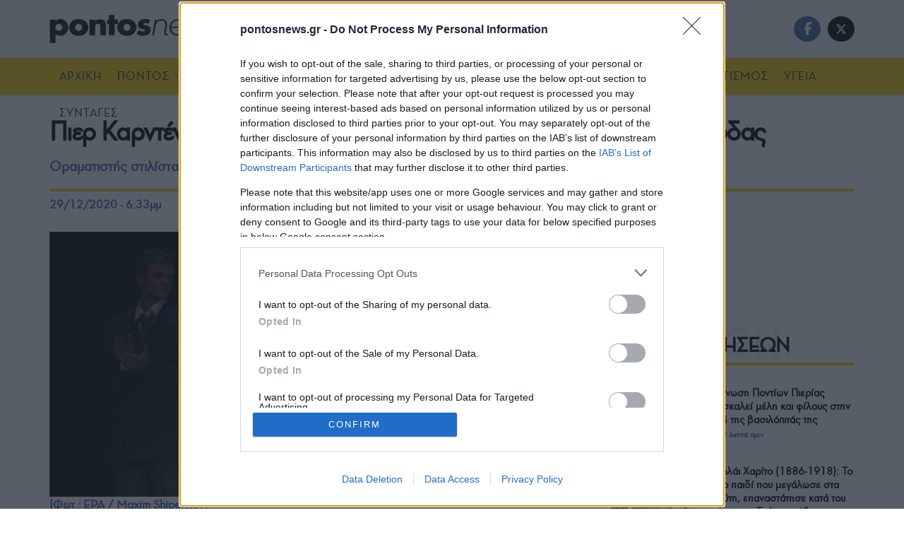

--- FILE ---
content_type: text/html; charset=UTF-8
request_url: https://www.pontosnews.gr/635024/kosmos/pier-karnten-gios-metanaston-protoporos-modas/
body_size: 44975
content:
<!doctype html>
<!--[if lt IE 7]> <html class="no-js lt-ie9 lt-ie8 lt-ie7" lang="el" prefix="og: https://ogp.me/ns#"> <![endif]-->
<!--[if IE 7]>    <html class="no-js lt-ie9 lt-ie8" lang="el" prefix="og: https://ogp.me/ns#"> <![endif]-->
<!--[if IE 8]>    <html class="no-js lt-ie9" lang="el" prefix="og: https://ogp.me/ns#"> <![endif]-->
<!--[if IE 9]>    <html class="no-js lt-ie10" lang="el" prefix="og: https://ogp.me/ns#"> <![endif]-->
<!--[if gt IE 8]><!--> <html class="no-js" lang="el" prefix="og: https://ogp.me/ns#"> <!--<![endif]-->
<head>
    <meta http-equiv="Content-Type" content="text/html; charset=UTF-8" />
    <meta name='viewport' content='width=device-width, initial-scale=1, user-scalable=yes' />
    <link rel="profile" href="http://gmpg.org/xfn/11" />
    <link rel="pingback" href="https://www.pontosnews.gr/xmlrpc.php" />
    <meta name="publish-date" content="2021-01-24" />
			<script type="476508c122dc965d290a4d59-text/javascript">
			  var jnews_ajax_url = '/?ajax-request=jnews'
			</script>
			<script type="476508c122dc965d290a4d59-text/javascript">;window.jnews=window.jnews||{},window.jnews.library=window.jnews.library||{},window.jnews.library=function(){"use strict";var e=this;e.win=window,e.doc=document,e.noop=function(){},e.globalBody=e.doc.getElementsByTagName("body")[0],e.globalBody=e.globalBody?e.globalBody:e.doc,e.win.jnewsDataStorage=e.win.jnewsDataStorage||{_storage:new WeakMap,put:function(e,t,n){this._storage.has(e)||this._storage.set(e,new Map),this._storage.get(e).set(t,n)},get:function(e,t){return this._storage.get(e).get(t)},has:function(e,t){return this._storage.has(e)&&this._storage.get(e).has(t)},remove:function(e,t){var n=this._storage.get(e).delete(t);return 0===!this._storage.get(e).size&&this._storage.delete(e),n}},e.windowWidth=function(){return e.win.innerWidth||e.docEl.clientWidth||e.globalBody.clientWidth},e.windowHeight=function(){return e.win.innerHeight||e.docEl.clientHeight||e.globalBody.clientHeight},e.requestAnimationFrame=e.win.requestAnimationFrame||e.win.webkitRequestAnimationFrame||e.win.mozRequestAnimationFrame||e.win.msRequestAnimationFrame||window.oRequestAnimationFrame||function(e){return setTimeout(e,1e3/60)},e.cancelAnimationFrame=e.win.cancelAnimationFrame||e.win.webkitCancelAnimationFrame||e.win.webkitCancelRequestAnimationFrame||e.win.mozCancelAnimationFrame||e.win.msCancelRequestAnimationFrame||e.win.oCancelRequestAnimationFrame||function(e){clearTimeout(e)},e.classListSupport="classList"in document.createElement("_"),e.hasClass=e.classListSupport?function(e,t){return e.classList.contains(t)}:function(e,t){return e.className.indexOf(t)>=0},e.addClass=e.classListSupport?function(t,n){e.hasClass(t,n)||t.classList.add(n)}:function(t,n){e.hasClass(t,n)||(t.className+=" "+n)},e.removeClass=e.classListSupport?function(t,n){e.hasClass(t,n)&&t.classList.remove(n)}:function(t,n){e.hasClass(t,n)&&(t.className=t.className.replace(n,""))},e.objKeys=function(e){var t=[];for(var n in e)Object.prototype.hasOwnProperty.call(e,n)&&t.push(n);return t},e.isObjectSame=function(e,t){var n=!0;return JSON.stringify(e)!==JSON.stringify(t)&&(n=!1),n},e.extend=function(){for(var e,t,n,o=arguments[0]||{},i=1,a=arguments.length;i<a;i++)if(null!==(e=arguments[i]))for(t in e)o!==(n=e[t])&&void 0!==n&&(o[t]=n);return o},e.dataStorage=e.win.jnewsDataStorage,e.isVisible=function(e){return 0!==e.offsetWidth&&0!==e.offsetHeight||e.getBoundingClientRect().length},e.getHeight=function(e){return e.offsetHeight||e.clientHeight||e.getBoundingClientRect().height},e.getWidth=function(e){return e.offsetWidth||e.clientWidth||e.getBoundingClientRect().width},e.supportsPassive=!1;try{var t=Object.defineProperty({},"passive",{get:function(){e.supportsPassive=!0}});"createEvent"in e.doc?e.win.addEventListener("test",null,t):"fireEvent"in e.doc&&e.win.attachEvent("test",null)}catch(e){}e.passiveOption=!!e.supportsPassive&&{passive:!0},e.setStorage=function(e,t){e="jnews-"+e;var n={expired:Math.floor(((new Date).getTime()+432e5)/1e3)};t=Object.assign(n,t);localStorage.setItem(e,JSON.stringify(t))},e.getStorage=function(e){e="jnews-"+e;var t=localStorage.getItem(e);return null!==t&&0<t.length?JSON.parse(localStorage.getItem(e)):{}},e.expiredStorage=function(){var t,n="jnews-";for(var o in localStorage)o.indexOf(n)>-1&&"undefined"!==(t=e.getStorage(o.replace(n,""))).expired&&t.expired<Math.floor((new Date).getTime()/1e3)&&localStorage.removeItem(o)},e.addEvents=function(t,n,o){for(var i in n){var a=["touchstart","touchmove"].indexOf(i)>=0&&!o&&e.passiveOption;"createEvent"in e.doc?t.addEventListener(i,n[i],a):"fireEvent"in e.doc&&t.attachEvent("on"+i,n[i])}},e.removeEvents=function(t,n){for(var o in n)"createEvent"in e.doc?t.removeEventListener(o,n[o]):"fireEvent"in e.doc&&t.detachEvent("on"+o,n[o])},e.triggerEvents=function(t,n,o){var i;o=o||{detail:null};return"createEvent"in e.doc?(!(i=e.doc.createEvent("CustomEvent")||new CustomEvent(n)).initCustomEvent||i.initCustomEvent(n,!0,!1,o),void t.dispatchEvent(i)):"fireEvent"in e.doc?((i=e.doc.createEventObject()).eventType=n,void t.fireEvent("on"+i.eventType,i)):void 0},e.getParents=function(t,n){void 0===n&&(n=e.doc);for(var o=[],i=t.parentNode,a=!1;!a;)if(i){var r=i;r.querySelectorAll(n).length?a=!0:(o.push(r),i=r.parentNode)}else o=[],a=!0;return o},e.forEach=function(e,t,n){for(var o=0,i=e.length;o<i;o++)t.call(n,e[o],o)},e.getText=function(e){return e.innerText||e.textContent},e.setText=function(e,t){var n="object"==typeof t?t.innerText||t.textContent:t;e.innerText&&(e.innerText=n),e.textContent&&(e.textContent=n)},e.httpBuildQuery=function(t){return e.objKeys(t).reduce(function t(n){var o=arguments.length>1&&void 0!==arguments[1]?arguments[1]:null;return function(i,a){var r=n[a];a=encodeURIComponent(a);var s=o?"".concat(o,"[").concat(a,"]"):a;return null==r||"function"==typeof r?(i.push("".concat(s,"=")),i):["number","boolean","string"].includes(typeof r)?(i.push("".concat(s,"=").concat(encodeURIComponent(r))),i):(i.push(e.objKeys(r).reduce(t(r,s),[]).join("&")),i)}}(t),[]).join("&")},e.get=function(t,n,o,i){return o="function"==typeof o?o:e.noop,e.ajax("GET",t,n,o,i)},e.post=function(t,n,o,i){return o="function"==typeof o?o:e.noop,e.ajax("POST",t,n,o,i)},e.ajax=function(t,n,o,i,a){var r=new XMLHttpRequest,s=n,c=e.httpBuildQuery(o);if(t=-1!=["GET","POST"].indexOf(t)?t:"GET",r.open(t,s+("GET"==t?"?"+c:""),!0),"POST"==t&&r.setRequestHeader("Content-type","application/x-www-form-urlencoded"),r.setRequestHeader("X-Requested-With","XMLHttpRequest"),r.onreadystatechange=function(){4===r.readyState&&200<=r.status&&300>r.status&&"function"==typeof i&&i.call(void 0,r.response)},void 0!==a&&!a){return{xhr:r,send:function(){r.send("POST"==t?c:null)}}}return r.send("POST"==t?c:null),{xhr:r}},e.scrollTo=function(t,n,o){function i(e,t,n){this.start=this.position(),this.change=e-this.start,this.currentTime=0,this.increment=20,this.duration=void 0===n?500:n,this.callback=t,this.finish=!1,this.animateScroll()}return Math.easeInOutQuad=function(e,t,n,o){return(e/=o/2)<1?n/2*e*e+t:-n/2*(--e*(e-2)-1)+t},i.prototype.stop=function(){this.finish=!0},i.prototype.move=function(t){e.doc.documentElement.scrollTop=t,e.globalBody.parentNode.scrollTop=t,e.globalBody.scrollTop=t},i.prototype.position=function(){return e.doc.documentElement.scrollTop||e.globalBody.parentNode.scrollTop||e.globalBody.scrollTop},i.prototype.animateScroll=function(){this.currentTime+=this.increment;var t=Math.easeInOutQuad(this.currentTime,this.start,this.change,this.duration);this.move(t),this.currentTime<this.duration&&!this.finish?e.requestAnimationFrame.call(e.win,this.animateScroll.bind(this)):this.callback&&"function"==typeof this.callback&&this.callback()},new i(t,n,o)},e.unwrap=function(t){var n,o=t;e.forEach(t,(function(e,t){n?n+=e:n=e})),o.replaceWith(n)},e.performance={start:function(e){performance.mark(e+"Start")},stop:function(e){performance.mark(e+"End"),performance.measure(e,e+"Start",e+"End")}},e.fps=function(){var t=0,n=0,o=0;!function(){var i=t=0,a=0,r=0,s=document.getElementById("fpsTable"),c=function(t){void 0===document.getElementsByTagName("body")[0]?e.requestAnimationFrame.call(e.win,(function(){c(t)})):document.getElementsByTagName("body")[0].appendChild(t)};null===s&&((s=document.createElement("div")).style.position="fixed",s.style.top="120px",s.style.left="10px",s.style.width="100px",s.style.height="20px",s.style.border="1px solid black",s.style.fontSize="11px",s.style.zIndex="100000",s.style.backgroundColor="white",s.id="fpsTable",c(s));var l=function(){o++,n=Date.now(),(a=(o/(r=(n-t)/1e3)).toPrecision(2))!=i&&(i=a,s.innerHTML=i+"fps"),1<r&&(t=n,o=0),e.requestAnimationFrame.call(e.win,l)};l()}()},e.instr=function(e,t){for(var n=0;n<t.length;n++)if(-1!==e.toLowerCase().indexOf(t[n].toLowerCase()))return!0},e.winLoad=function(t,n){function o(o){if("complete"===e.doc.readyState||"interactive"===e.doc.readyState)return!o||n?setTimeout(t,n||1):t(o),1}o()||e.addEvents(e.win,{load:o})},e.docReady=function(t,n){function o(o){if("complete"===e.doc.readyState||"interactive"===e.doc.readyState)return!o||n?setTimeout(t,n||1):t(o),1}o()||e.addEvents(e.doc,{DOMContentLoaded:o})},e.fireOnce=function(){e.docReady((function(){e.assets=e.assets||[],e.assets.length&&(e.boot(),e.load_assets())}),50)},e.boot=function(){e.length&&e.doc.querySelectorAll("style[media]").forEach((function(e){"not all"==e.getAttribute("media")&&e.removeAttribute("media")}))},e.create_js=function(t,n){var o=e.doc.createElement("script");switch(o.setAttribute("src",t),n){case"defer":o.setAttribute("defer",!0);break;case"async":o.setAttribute("async",!0);break;case"deferasync":o.setAttribute("defer",!0),o.setAttribute("async",!0)}e.globalBody.appendChild(o)},e.load_assets=function(){"object"==typeof e.assets&&e.forEach(e.assets.slice(0),(function(t,n){var o="";t.defer&&(o+="defer"),t.async&&(o+="async"),e.create_js(t.url,o);var i=e.assets.indexOf(t);i>-1&&e.assets.splice(i,1)})),e.assets=jnewsoption.au_scripts=window.jnewsads=[]},e.setCookie=function(e,t,n){var o="";if(n){var i=new Date;i.setTime(i.getTime()+24*n*60*60*1e3),o="; expires="+i.toUTCString()}document.cookie=e+"="+(t||"")+o+"; path=/"},e.getCookie=function(e){for(var t=e+"=",n=document.cookie.split(";"),o=0;o<n.length;o++){for(var i=n[o];" "==i.charAt(0);)i=i.substring(1,i.length);if(0==i.indexOf(t))return i.substring(t.length,i.length)}return null},e.eraseCookie=function(e){document.cookie=e+"=; Path=/; Expires=Thu, 01 Jan 1970 00:00:01 GMT;"},e.docReady((function(){e.globalBody=e.globalBody==e.doc?e.doc.getElementsByTagName("body")[0]:e.globalBody,e.globalBody=e.globalBody?e.globalBody:e.doc})),e.winLoad((function(){e.winLoad((function(){var t=!1;if(void 0!==window.jnewsadmin)if(void 0!==window.file_version_checker){var n=e.objKeys(window.file_version_checker);n.length?n.forEach((function(e){t||"10.0.4"===window.file_version_checker[e]||(t=!0)})):t=!0}else t=!0;t&&(window.jnewsHelper.getMessage(),window.jnewsHelper.getNotice())}),2500)}))},window.jnews.library=new window.jnews.library;</script>
<!-- Search Engine Optimization by Rank Math - https://rankmath.com/ -->
<title>Πιερ Καρντέν: Ο γιος των μεταναστών που έγινε πρωτοπόρος της μόδας</title>
<meta name="description" content="Σε νοσοκομείο του Παρισιού άφησε σε ηλικία 98 ετών την τελευταία του πνοή ο Πιέρ Καρντέν (Pierre Cardin), ένας «μύθος» ισάξιος της Κοκό Σανέλ και του Ιβ-Σεν"/>
<meta name="robots" content="follow, index, max-snippet:-1, max-video-preview:-1, max-image-preview:large"/>
<link rel="canonical" href="https://www.pontosnews.gr/635024/kosmos/pier-karnten-gios-metanaston-protoporos-modas/" />
<meta property="og:locale" content="el_GR" />
<meta property="og:type" content="article" />
<meta property="og:title" content="Πιερ Καρντέν: Ο γιος των μεταναστών που έγινε πρωτοπόρος της μόδας" />
<meta property="og:description" content="Σε νοσοκομείο του Παρισιού άφησε σε ηλικία 98 ετών την τελευταία του πνοή ο Πιέρ Καρντέν (Pierre Cardin), ένας «μύθος» ισάξιος της Κοκό Σανέλ και του Ιβ-Σεν" />
<meta property="og:url" content="https://www.pontosnews.gr/635024/kosmos/pier-karnten-gios-metanaston-protoporos-modas/" />
<meta property="og:site_name" content="pontosnews.gr" />
<meta property="article:publisher" content="https://www.facebook.com/pontosnews.gr/" />
<meta property="article:tag" content="ΓΑΛΛΙΑ" />
<meta property="article:tag" content="ΘΑΝΑΤΟΣ" />
<meta property="article:tag" content="ΙΤΑΛΙΑ" />
<meta property="article:tag" content="ΟΙΚΟΣ ΜΟΔΑΣ" />
<meta property="article:tag" content="ΣΧΕΔΙΑΣΤΗΣ" />
<meta property="article:section" content="ΚΟΣΜΟΣ" />
<meta property="og:updated_time" content="2021-01-24T13:56:17+02:00" />
<meta property="fb:app_id" content="436423859871177" />
<meta property="og:image" content="https://www.pontosnews.gr/wp-content/uploads/2021/01/pierre_cardin.jpg" />
<meta property="og:image:secure_url" content="https://www.pontosnews.gr/wp-content/uploads/2021/01/pierre_cardin.jpg" />
<meta property="og:image:width" content="1200" />
<meta property="og:image:height" content="600" />
<meta property="og:image:alt" content="Πιερ Καρντέν: Ο γιος των μεταναστών που έγινε πρωτοπόρος της μόδας" />
<meta property="og:image:type" content="image/jpeg" />
<meta property="article:published_time" content="2020-12-29T18:33:12+02:00" />
<meta property="article:modified_time" content="2021-01-24T13:56:17+02:00" />
<meta name="twitter:card" content="summary_large_image" />
<meta name="twitter:title" content="Πιερ Καρντέν: Ο γιος των μεταναστών που έγινε πρωτοπόρος της μόδας" />
<meta name="twitter:description" content="Σε νοσοκομείο του Παρισιού άφησε σε ηλικία 98 ετών την τελευταία του πνοή ο Πιέρ Καρντέν (Pierre Cardin), ένας «μύθος» ισάξιος της Κοκό Σανέλ και του Ιβ-Σεν" />
<meta name="twitter:image" content="https://www.pontosnews.gr/wp-content/uploads/2021/01/pierre_cardin.jpg" />
<meta name="twitter:label1" content="Written by" />
<meta name="twitter:data1" content="pontosnews.gr" />
<meta name="twitter:label2" content="Time to read" />
<meta name="twitter:data2" content="1 minute" />
<script type="application/ld+json" class="rank-math-schema">{"@context":"https://schema.org","@graph":[{"@type":"Organization","@id":"https://www.pontosnews.gr/#organization","name":"pontosnews.gr","sameAs":["https://www.facebook.com/pontosnews.gr/"],"logo":{"@type":"ImageObject","@id":"https://www.pontosnews.gr/#logo","url":"https://www.pontosnews.gr/wp-content/uploads/2021/02/social.png","contentUrl":"https://www.pontosnews.gr/wp-content/uploads/2021/02/social.png","caption":"pontosnews.gr","inLanguage":"el","width":"1200","height":"603"}},{"@type":"WebSite","@id":"https://www.pontosnews.gr/#website","url":"https://www.pontosnews.gr","name":"pontosnews.gr","publisher":{"@id":"https://www.pontosnews.gr/#organization"},"inLanguage":"el"},{"@type":"ImageObject","@id":"https://www.pontosnews.gr/wp-content/uploads/2021/01/pierre_cardin.jpg","url":"https://www.pontosnews.gr/wp-content/uploads/2021/01/pierre_cardin.jpg","width":"1200","height":"600","inLanguage":"el"},{"@type":"WebPage","@id":"https://www.pontosnews.gr/635024/kosmos/pier-karnten-gios-metanaston-protoporos-modas/#webpage","url":"https://www.pontosnews.gr/635024/kosmos/pier-karnten-gios-metanaston-protoporos-modas/","name":"\u03a0\u03b9\u03b5\u03c1 \u039a\u03b1\u03c1\u03bd\u03c4\u03ad\u03bd: \u039f \u03b3\u03b9\u03bf\u03c2 \u03c4\u03c9\u03bd \u03bc\u03b5\u03c4\u03b1\u03bd\u03b1\u03c3\u03c4\u03ce\u03bd \u03c0\u03bf\u03c5 \u03ad\u03b3\u03b9\u03bd\u03b5 \u03c0\u03c1\u03c9\u03c4\u03bf\u03c0\u03cc\u03c1\u03bf\u03c2 \u03c4\u03b7\u03c2 \u03bc\u03cc\u03b4\u03b1\u03c2","datePublished":"2020-12-29T18:33:12+02:00","dateModified":"2021-01-24T13:56:17+02:00","isPartOf":{"@id":"https://www.pontosnews.gr/#website"},"primaryImageOfPage":{"@id":"https://www.pontosnews.gr/wp-content/uploads/2021/01/pierre_cardin.jpg"},"inLanguage":"el"},{"@type":"Person","@id":"https://www.pontosnews.gr/author/petr00kos/","name":"pontosnews.gr","url":"https://www.pontosnews.gr/author/petr00kos/","image":{"@type":"ImageObject","@id":"https://secure.gravatar.com/avatar/be5eeec0ac96391a7967611dc71ac34360b3e4195d593864e44e52f59e44092f?s=96&amp;d=mm&amp;r=g","url":"https://secure.gravatar.com/avatar/be5eeec0ac96391a7967611dc71ac34360b3e4195d593864e44e52f59e44092f?s=96&amp;d=mm&amp;r=g","caption":"pontosnews.gr","inLanguage":"el"},"sameAs":["http://www.pontosnews.gr"],"worksFor":{"@id":"https://www.pontosnews.gr/#organization"}},{"@type":"NewsArticle","headline":"\u03a0\u03b9\u03b5\u03c1 \u039a\u03b1\u03c1\u03bd\u03c4\u03ad\u03bd: \u039f \u03b3\u03b9\u03bf\u03c2 \u03c4\u03c9\u03bd \u03bc\u03b5\u03c4\u03b1\u03bd\u03b1\u03c3\u03c4\u03ce\u03bd \u03c0\u03bf\u03c5 \u03ad\u03b3\u03b9\u03bd\u03b5 \u03c0\u03c1\u03c9\u03c4\u03bf\u03c0\u03cc\u03c1\u03bf\u03c2 \u03c4\u03b7\u03c2 \u03bc\u03cc\u03b4\u03b1\u03c2","datePublished":"2020-12-29T18:33:12+02:00","dateModified":"2021-01-24T13:56:17+02:00","articleSection":"\u039a\u039f\u03a3\u039c\u039f\u03a3","author":{"@id":"https://www.pontosnews.gr/author/petr00kos/","name":"pontosnews.gr"},"publisher":{"@id":"https://www.pontosnews.gr/#organization"},"description":"\u03a3\u03b5 \u03bd\u03bf\u03c3\u03bf\u03ba\u03bf\u03bc\u03b5\u03af\u03bf \u03c4\u03bf\u03c5 \u03a0\u03b1\u03c1\u03b9\u03c3\u03b9\u03bf\u03cd \u03ac\u03c6\u03b7\u03c3\u03b5 \u03c3\u03b5 \u03b7\u03bb\u03b9\u03ba\u03af\u03b1 98 \u03b5\u03c4\u03ce\u03bd \u03c4\u03b7\u03bd \u03c4\u03b5\u03bb\u03b5\u03c5\u03c4\u03b1\u03af\u03b1 \u03c4\u03bf\u03c5 \u03c0\u03bd\u03bf\u03ae \u03bf \u03a0\u03b9\u03ad\u03c1 \u039a\u03b1\u03c1\u03bd\u03c4\u03ad\u03bd (Pierre Cardin), \u03ad\u03bd\u03b1\u03c2 \u00ab\u03bc\u03cd\u03b8\u03bf\u03c2\u00bb \u03b9\u03c3\u03ac\u03be\u03b9\u03bf\u03c2 \u03c4\u03b7\u03c2 \u039a\u03bf\u03ba\u03cc \u03a3\u03b1\u03bd\u03ad\u03bb \u03ba\u03b1\u03b9 \u03c4\u03bf\u03c5 \u0399\u03b2-\u03a3\u03b5\u03bd","name":"\u03a0\u03b9\u03b5\u03c1 \u039a\u03b1\u03c1\u03bd\u03c4\u03ad\u03bd: \u039f \u03b3\u03b9\u03bf\u03c2 \u03c4\u03c9\u03bd \u03bc\u03b5\u03c4\u03b1\u03bd\u03b1\u03c3\u03c4\u03ce\u03bd \u03c0\u03bf\u03c5 \u03ad\u03b3\u03b9\u03bd\u03b5 \u03c0\u03c1\u03c9\u03c4\u03bf\u03c0\u03cc\u03c1\u03bf\u03c2 \u03c4\u03b7\u03c2 \u03bc\u03cc\u03b4\u03b1\u03c2","@id":"https://www.pontosnews.gr/635024/kosmos/pier-karnten-gios-metanaston-protoporos-modas/#richSnippet","isPartOf":{"@id":"https://www.pontosnews.gr/635024/kosmos/pier-karnten-gios-metanaston-protoporos-modas/#webpage"},"image":{"@id":"https://www.pontosnews.gr/wp-content/uploads/2021/01/pierre_cardin.jpg"},"inLanguage":"el","mainEntityOfPage":{"@id":"https://www.pontosnews.gr/635024/kosmos/pier-karnten-gios-metanaston-protoporos-modas/#webpage"}}]}</script>
<!-- /Rank Math WordPress SEO plugin -->

<link rel='dns-prefetch' href='//fonts.googleapis.com' />
<link rel="alternate" type="application/rss+xml" title="Ροή RSS &raquo; pontosnews.gr" href="https://www.pontosnews.gr/feed/" />
<link rel="alternate" type="application/rss+xml" title="Ροή Σχολίων &raquo; pontosnews.gr" href="https://www.pontosnews.gr/comments/feed/" />
		<!-- This site uses the Google Analytics by MonsterInsights plugin v9.11.1 - Using Analytics tracking - https://www.monsterinsights.com/ -->
							<script src="//www.googletagmanager.com/gtag/js?id=G-4J6J9KQJR7"  data-cfasync="false" data-wpfc-render="false" type="text/javascript" async></script>
			<script data-cfasync="false" data-wpfc-render="false" type="text/javascript">
				var mi_version = '9.11.1';
				var mi_track_user = true;
				var mi_no_track_reason = '';
								var MonsterInsightsDefaultLocations = {"page_location":"https:\/\/www.pontosnews.gr\/635024\/kosmos\/pier-karnten-gios-metanaston-protoporos-modas\/"};
								if ( typeof MonsterInsightsPrivacyGuardFilter === 'function' ) {
					var MonsterInsightsLocations = (typeof MonsterInsightsExcludeQuery === 'object') ? MonsterInsightsPrivacyGuardFilter( MonsterInsightsExcludeQuery ) : MonsterInsightsPrivacyGuardFilter( MonsterInsightsDefaultLocations );
				} else {
					var MonsterInsightsLocations = (typeof MonsterInsightsExcludeQuery === 'object') ? MonsterInsightsExcludeQuery : MonsterInsightsDefaultLocations;
				}

								var disableStrs = [
										'ga-disable-G-4J6J9KQJR7',
									];

				/* Function to detect opted out users */
				function __gtagTrackerIsOptedOut() {
					for (var index = 0; index < disableStrs.length; index++) {
						if (document.cookie.indexOf(disableStrs[index] + '=true') > -1) {
							return true;
						}
					}

					return false;
				}

				/* Disable tracking if the opt-out cookie exists. */
				if (__gtagTrackerIsOptedOut()) {
					for (var index = 0; index < disableStrs.length; index++) {
						window[disableStrs[index]] = true;
					}
				}

				/* Opt-out function */
				function __gtagTrackerOptout() {
					for (var index = 0; index < disableStrs.length; index++) {
						document.cookie = disableStrs[index] + '=true; expires=Thu, 31 Dec 2099 23:59:59 UTC; path=/';
						window[disableStrs[index]] = true;
					}
				}

				if ('undefined' === typeof gaOptout) {
					function gaOptout() {
						__gtagTrackerOptout();
					}
				}
								window.dataLayer = window.dataLayer || [];

				window.MonsterInsightsDualTracker = {
					helpers: {},
					trackers: {},
				};
				if (mi_track_user) {
					function __gtagDataLayer() {
						dataLayer.push(arguments);
					}

					function __gtagTracker(type, name, parameters) {
						if (!parameters) {
							parameters = {};
						}

						if (parameters.send_to) {
							__gtagDataLayer.apply(null, arguments);
							return;
						}

						if (type === 'event') {
														parameters.send_to = monsterinsights_frontend.v4_id;
							var hookName = name;
							if (typeof parameters['event_category'] !== 'undefined') {
								hookName = parameters['event_category'] + ':' + name;
							}

							if (typeof MonsterInsightsDualTracker.trackers[hookName] !== 'undefined') {
								MonsterInsightsDualTracker.trackers[hookName](parameters);
							} else {
								__gtagDataLayer('event', name, parameters);
							}
							
						} else {
							__gtagDataLayer.apply(null, arguments);
						}
					}

					__gtagTracker('js', new Date());
					__gtagTracker('set', {
						'developer_id.dZGIzZG': true,
											});
					if ( MonsterInsightsLocations.page_location ) {
						__gtagTracker('set', MonsterInsightsLocations);
					}
										__gtagTracker('config', 'G-4J6J9KQJR7', {"forceSSL":"true"} );
										window.gtag = __gtagTracker;										(function () {
						/* https://developers.google.com/analytics/devguides/collection/analyticsjs/ */
						/* ga and __gaTracker compatibility shim. */
						var noopfn = function () {
							return null;
						};
						var newtracker = function () {
							return new Tracker();
						};
						var Tracker = function () {
							return null;
						};
						var p = Tracker.prototype;
						p.get = noopfn;
						p.set = noopfn;
						p.send = function () {
							var args = Array.prototype.slice.call(arguments);
							args.unshift('send');
							__gaTracker.apply(null, args);
						};
						var __gaTracker = function () {
							var len = arguments.length;
							if (len === 0) {
								return;
							}
							var f = arguments[len - 1];
							if (typeof f !== 'object' || f === null || typeof f.hitCallback !== 'function') {
								if ('send' === arguments[0]) {
									var hitConverted, hitObject = false, action;
									if ('event' === arguments[1]) {
										if ('undefined' !== typeof arguments[3]) {
											hitObject = {
												'eventAction': arguments[3],
												'eventCategory': arguments[2],
												'eventLabel': arguments[4],
												'value': arguments[5] ? arguments[5] : 1,
											}
										}
									}
									if ('pageview' === arguments[1]) {
										if ('undefined' !== typeof arguments[2]) {
											hitObject = {
												'eventAction': 'page_view',
												'page_path': arguments[2],
											}
										}
									}
									if (typeof arguments[2] === 'object') {
										hitObject = arguments[2];
									}
									if (typeof arguments[5] === 'object') {
										Object.assign(hitObject, arguments[5]);
									}
									if ('undefined' !== typeof arguments[1].hitType) {
										hitObject = arguments[1];
										if ('pageview' === hitObject.hitType) {
											hitObject.eventAction = 'page_view';
										}
									}
									if (hitObject) {
										action = 'timing' === arguments[1].hitType ? 'timing_complete' : hitObject.eventAction;
										hitConverted = mapArgs(hitObject);
										__gtagTracker('event', action, hitConverted);
									}
								}
								return;
							}

							function mapArgs(args) {
								var arg, hit = {};
								var gaMap = {
									'eventCategory': 'event_category',
									'eventAction': 'event_action',
									'eventLabel': 'event_label',
									'eventValue': 'event_value',
									'nonInteraction': 'non_interaction',
									'timingCategory': 'event_category',
									'timingVar': 'name',
									'timingValue': 'value',
									'timingLabel': 'event_label',
									'page': 'page_path',
									'location': 'page_location',
									'title': 'page_title',
									'referrer' : 'page_referrer',
								};
								for (arg in args) {
																		if (!(!args.hasOwnProperty(arg) || !gaMap.hasOwnProperty(arg))) {
										hit[gaMap[arg]] = args[arg];
									} else {
										hit[arg] = args[arg];
									}
								}
								return hit;
							}

							try {
								f.hitCallback();
							} catch (ex) {
							}
						};
						__gaTracker.create = newtracker;
						__gaTracker.getByName = newtracker;
						__gaTracker.getAll = function () {
							return [];
						};
						__gaTracker.remove = noopfn;
						__gaTracker.loaded = true;
						window['__gaTracker'] = __gaTracker;
					})();
									} else {
										console.log("");
					(function () {
						function __gtagTracker() {
							return null;
						}

						window['__gtagTracker'] = __gtagTracker;
						window['gtag'] = __gtagTracker;
					})();
									}
			</script>
							<!-- / Google Analytics by MonsterInsights -->
		<style id='wp-img-auto-sizes-contain-inline-css' type='text/css'>
img:is([sizes=auto i],[sizes^="auto," i]){contain-intrinsic-size:3000px 1500px}
/*# sourceURL=wp-img-auto-sizes-contain-inline-css */
</style>

<style id='wp-emoji-styles-inline-css' type='text/css'>

	img.wp-smiley, img.emoji {
		display: inline !important;
		border: none !important;
		box-shadow: none !important;
		height: 1em !important;
		width: 1em !important;
		margin: 0 0.07em !important;
		vertical-align: -0.1em !important;
		background: none !important;
		padding: 0 !important;
	}
/*# sourceURL=wp-emoji-styles-inline-css */
</style>
<link rel='stylesheet' id='contact-form-7-css' href='https://www.pontosnews.gr/wp-content/plugins/contact-form-7/includes/css/styles.css?ver=6.1.4' type='text/css' media='all' />
<link rel='stylesheet' id='ep_general_styles-css' href='https://www.pontosnews.gr/wp-content/plugins/elasticpress/dist/css/general-styles.css?ver=66295efe92a630617c00' type='text/css' media='all' />
<link rel='stylesheet' id='jnews-parent-style-css' href='https://www.pontosnews.gr/wp-content/themes/jnews/style.css?ver=6.9' type='text/css' media='all' />
<link rel='stylesheet' id='js_composer_front-css' href='https://www.pontosnews.gr/wp-content/plugins/js_composer/assets/css/js_composer.min.css?ver=8.5' type='text/css' media='all' />
<link rel='stylesheet' id='pontosnewsregular-css' href='https://fonts.googleapis.com/css2?family=PontosNewsRegular%3Aital%2Cwght%400%2C300%3B0%2C400%3B0%2C500%3B0%2C600%3B0%2C700%3B1%2C300%3B1%2C400%3B1%2C500%3B1%2C600%3B1%2C700&#038;display=swap&#038;ver=6.9' type='text/css' media='all' />
<link rel='stylesheet' id='fontawesome-css' href='https://fonts.googleapis.com/css2?family=FontAwesome%3Aital%2Cwght%400%2C300%3B0%2C400%3B0%2C500%3B0%2C600%3B0%2C700%3B1%2C300%3B1%2C400%3B1%2C500%3B1%2C600%3B1%2C700&#038;display=swap&#038;ver=6.9' type='text/css' media='all' />
<link rel='stylesheet' id='font-awesome-css' href='https://www.pontosnews.gr/wp-content/themes/jnews/assets/fonts/font-awesome/font-awesome.min.css?ver=1.0.0' type='text/css' media='all' />
<link rel='preload' as='font' type='font/woff2' crossorigin id='font-awesome-webfont-css' href='https://www.pontosnews.gr/wp-content/themes/jnews/assets/fonts/font-awesome/fonts/fontawesome-webfont.woff2?v=4.7.0' type='text/css' media='all' />
<link rel='preload' as='font' type='font/woff' crossorigin id='jnews-icon-webfont-css' href='https://www.pontosnews.gr/wp-content/themes/jnews/assets/fonts/jegicon/fonts/jegicon.woff' type='text/css' media='all' />
<link rel='preload' as='font' type='font/woff2' crossorigin id='vc-font-awesome-brands-webfont-css' href='https://www.pontosnews.gr/wp-content/plugins/js_composer/assets/lib/vendor/node_modules/@fortawesome/fontawesome-free/webfonts/fa-brands-400.woff2' type='text/css' media='all' />
<link rel='preload' as='font' type='font/woff2' crossorigin id='vc-font-awesome-regular-webfont-css' href='https://www.pontosnews.gr/wp-content/plugins/js_composer/assets/lib/vendor/node_modules/@fortawesome/fontawesome-free/webfonts/fa-regular-400.woff2' type='text/css' media='all' />
<link rel='preload' as='font' type='font/woff2' crossorigin id='vc-font-awesome-solid-webfont-css' href='https://www.pontosnews.gr/wp-content/plugins/js_composer/assets/lib/vendor/node_modules/@fortawesome/fontawesome-free/webfonts/fa-solid-900.woff2' type='text/css' media='all' />
<link rel='stylesheet' id='jnews-icon-css' href='https://www.pontosnews.gr/wp-content/themes/jnews/assets/fonts/jegicon/jegicon.css?ver=1.0.0' type='text/css' media='all' />
<link rel='stylesheet' id='jscrollpane-css' href='https://www.pontosnews.gr/wp-content/themes/jnews/assets/css/jquery.jscrollpane.css?ver=1.0.0' type='text/css' media='all' />
<link rel='stylesheet' id='oknav-css' href='https://www.pontosnews.gr/wp-content/themes/jnews/assets/css/okayNav.css?ver=1.0.0' type='text/css' media='all' />
<link rel='stylesheet' id='magnific-popup-css' href='https://www.pontosnews.gr/wp-content/themes/jnews/assets/css/magnific-popup.css?ver=1.0.0' type='text/css' media='all' />
<link rel='stylesheet' id='chosen-css' href='https://www.pontosnews.gr/wp-content/themes/jnews/assets/css/chosen/chosen.css?ver=1.0.0' type='text/css' media='all' />
<link rel='stylesheet' id='jnews-main-css' href='https://www.pontosnews.gr/wp-content/themes/jnews/assets/css/main.css?ver=1.0.0' type='text/css' media='all' />
<link rel='stylesheet' id='jnews-pages-css' href='https://www.pontosnews.gr/wp-content/themes/jnews/assets/css/pages.css?ver=1.0.0' type='text/css' media='all' />
<link rel='stylesheet' id='jnews-single-css' href='https://www.pontosnews.gr/wp-content/themes/jnews/assets/css/single.css?ver=1.0.0' type='text/css' media='all' />
<link rel='stylesheet' id='jnews-responsive-css' href='https://www.pontosnews.gr/wp-content/themes/jnews/assets/css/responsive.css?ver=1.0.0' type='text/css' media='all' />
<link rel='stylesheet' id='jnews-pb-temp-css' href='https://www.pontosnews.gr/wp-content/themes/jnews/assets/css/pb-temp.css?ver=1.0.0' type='text/css' media='all' />
<link rel='stylesheet' id='jnews-js-composer-css' href='https://www.pontosnews.gr/wp-content/themes/jnews/assets/css/js-composer-frontend.css?ver=1.0.0' type='text/css' media='all' />
<link rel='stylesheet' id='jnews-style-css' href='https://www.pontosnews.gr/wp-content/themes/jnews-child/style.css?ver=1.0.0' type='text/css' media='all' />
<link rel='stylesheet' id='jnews-darkmode-css' href='https://www.pontosnews.gr/wp-content/themes/jnews/assets/css/darkmode.css?ver=1.0.0' type='text/css' media='all' />
<link rel='stylesheet' id='wyp-custom-css' href='https://www.pontosnews.gr/wp-content/uploads/yellow-pencil/custom-411.css?revision=411&#038;ver=6.9' type='text/css' media='all' />
<link rel='stylesheet' id='jnews-select-share-css' href='https://www.pontosnews.gr/wp-content/plugins/jnews-social-share/assets/css/plugin.css' type='text/css' media='all' />
<script type="476508c122dc965d290a4d59-text/javascript" src="https://www.pontosnews.gr/wp-content/plugins/google-analytics-for-wordpress/assets/js/frontend-gtag.min.js?ver=9.11.1" id="monsterinsights-frontend-script-js" async="async" data-wp-strategy="async"></script>
<script data-cfasync="false" data-wpfc-render="false" type="text/javascript" id='monsterinsights-frontend-script-js-extra'>/* <![CDATA[ */
var monsterinsights_frontend = {"js_events_tracking":"true","download_extensions":"doc,pdf,ppt,zip,xls,docx,pptx,xlsx","inbound_paths":"[{\"path\":\"\\\/go\\\/\",\"label\":\"affiliate\"},{\"path\":\"\\\/recommend\\\/\",\"label\":\"affiliate\"}]","home_url":"https:\/\/www.pontosnews.gr","hash_tracking":"false","v4_id":"G-4J6J9KQJR7"};/* ]]> */
</script>
<script type="476508c122dc965d290a4d59-text/javascript" id="jquery-core-js-extra">
/* <![CDATA[ */
var md_youtube_ajax = {"ajax_url":"https://www.pontosnews.gr/wp-admin/admin-ajax.php","nonce":"11bb32c6a6"};
//# sourceURL=jquery-core-js-extra
/* ]]> */
</script>
<script type="476508c122dc965d290a4d59-text/javascript" src="https://www.pontosnews.gr/wp-includes/js/jquery/jquery.min.js?ver=3.7.1" id="jquery-core-js"></script>
<script type="476508c122dc965d290a4d59-text/javascript" src="https://www.pontosnews.gr/wp-includes/js/jquery/jquery-migrate.min.js?ver=3.4.1" id="jquery-migrate-js"></script>
<script type="476508c122dc965d290a4d59-text/javascript" id="jquery-js-after">
/* <![CDATA[ */
        // MD YouTube Gallery Scripts
        jQuery(document).ready(function($) {
            // Gallery functionality is added inline in shortcode output
        });
        
//# sourceURL=jquery-js-after
/* ]]> */
</script>
<script type="476508c122dc965d290a4d59-text/javascript"></script><link rel="https://api.w.org/" href="https://www.pontosnews.gr/wp-json/" /><link rel="alternate" title="JSON" type="application/json" href="https://www.pontosnews.gr/wp-json/wp/v2/posts/635024" /><link rel="EditURI" type="application/rsd+xml" title="RSD" href="https://www.pontosnews.gr/xmlrpc.php?rsd" />
<meta name="generator" content="WordPress 6.9" />
<link rel='shortlink' href='https://www.pontosnews.gr/?p=635024' />
<meta name="generator" content="Powered by WPBakery Page Builder - drag and drop page builder for WordPress."/>
	        <script src="https://www.pontosnews.gr/wp-content/plugins/AP-DFP-Plugin/assets/js/mobile-detect.js" type="476508c122dc965d290a4d59-text/javascript"></script>
        <script type="476508c122dc965d290a4d59-text/javascript">var md = new MobileDetect(window.navigator.userAgent);
            var infAds = [];</script>
		

<!-- InMobi Choice. Consent Manager Tag v3.0 (for TCF 2.2) -->
<script type="476508c122dc965d290a4d59-text/javascript" async=true>
(function() {
  var host = window.location.hostname;
  var element = document.createElement('script');
  var firstScript = document.getElementsByTagName('script')[0];
  var url = 'https://cmp.inmobi.com'
    .concat('/choice/', 'eH2mchkxHf9HE', '/', host, '/choice.js?tag_version=V3');
  var uspTries = 0;
  var uspTriesLimit = 3;
  element.async = true;
  element.type = 'text/javascript';
  element.src = url;

  firstScript.parentNode.insertBefore(element, firstScript);

  function makeStub() {
    var TCF_LOCATOR_NAME = '__tcfapiLocator';
    var queue = [];
    var win = window;
    var cmpFrame;

    function addFrame() {
      var doc = win.document;
      var otherCMP = !!(win.frames[TCF_LOCATOR_NAME]);

      if (!otherCMP) {
        if (doc.body) {
          var iframe = doc.createElement('iframe');

          iframe.style.cssText = 'display:none';
          iframe.name = TCF_LOCATOR_NAME;
          doc.body.appendChild(iframe);
        } else {
          setTimeout(addFrame, 5);
        }
      }
      return !otherCMP;
    }

    function tcfAPIHandler() {
      var gdprApplies;
      var args = arguments;

      if (!args.length) {
        return queue;
      } else if (args[0] === 'setGdprApplies') {
        if (
          args.length > 3 &&
          args[2] === 2 &&
          typeof args[3] === 'boolean'
        ) {
          gdprApplies = args[3];
          if (typeof args[2] === 'function') {
            args[2]('set', true);
          }
        }
      } else if (args[0] === 'ping') {
        var retr = {
          gdprApplies: gdprApplies,
          cmpLoaded: false,
          cmpStatus: 'stub'
        };

        if (typeof args[2] === 'function') {
          args[2](retr);
        }
      } else {
        if(args[0] === 'init' && typeof args[3] === 'object') {
          args[3] = Object.assign(args[3], { tag_version: 'V3' });
        }
        queue.push(args);
      }
    }

    function postMessageEventHandler(event) {
      var msgIsString = typeof event.data === 'string';
      var json = {};

      try {
        if (msgIsString) {
          json = JSON.parse(event.data);
        } else {
          json = event.data;
        }
      } catch (ignore) {}

      var payload = json.__tcfapiCall;

      if (payload) {
        window.__tcfapi(
          payload.command,
          payload.version,
          function(retValue, success) {
            var returnMsg = {
              __tcfapiReturn: {
                returnValue: retValue,
                success: success,
                callId: payload.callId
              }
            };
            if (msgIsString) {
              returnMsg = JSON.stringify(returnMsg);
            }
            if (event && event.source && event.source.postMessage) {
              event.source.postMessage(returnMsg, '*');
            }
          },
          payload.parameter
        );
      }
    }

    while (win) {
      try {
        if (win.frames[TCF_LOCATOR_NAME]) {
          cmpFrame = win;
          break;
        }
      } catch (ignore) {}

      if (win === window.top) {
        break;
      }
      win = win.parent;
    }
    if (!cmpFrame) {
      addFrame();
      win.__tcfapi = tcfAPIHandler;
      win.addEventListener('message', postMessageEventHandler, false);
    }
  };

  makeStub();

  function makeGppStub() {
    const CMP_ID = 10;
    const SUPPORTED_APIS = [
      '2:tcfeuv2',
      '6:uspv1',
      '7:usnatv1',
      '8:usca',
      '9:usvav1',
      '10:uscov1',
      '11:usutv1',
      '12:usctv1'
    ];

    window.__gpp_addFrame = function (n) {
      if (!window.frames[n]) {
        if (document.body) {
          var i = document.createElement("iframe");
          i.style.cssText = "display:none";
          i.name = n;
          document.body.appendChild(i);
        } else {
          window.setTimeout(window.__gpp_addFrame, 10, n);
        }
      }
    };
    window.__gpp_stub = function () {
      var b = arguments;
      __gpp.queue = __gpp.queue || [];
      __gpp.events = __gpp.events || [];

      if (!b.length || (b.length == 1 && b[0] == "queue")) {
        return __gpp.queue;
      }

      if (b.length == 1 && b[0] == "events") {
        return __gpp.events;
      }

      var cmd = b[0];
      var clb = b.length > 1 ? b[1] : null;
      var par = b.length > 2 ? b[2] : null;
      if (cmd === "ping") {
        clb(
          {
            gppVersion: "1.1", // must be “Version.Subversion”, current: “1.1”
            cmpStatus: "stub", // possible values: stub, loading, loaded, error
            cmpDisplayStatus: "hidden", // possible values: hidden, visible, disabled
            signalStatus: "not ready", // possible values: not ready, ready
            supportedAPIs: SUPPORTED_APIS, // list of supported APIs
            cmpId: CMP_ID, // IAB assigned CMP ID, may be 0 during stub/loading
            sectionList: [],
            applicableSections: [-1],
            gppString: "",
            parsedSections: {},
          },
          true
        );
      } else if (cmd === "addEventListener") {
        if (!("lastId" in __gpp)) {
          __gpp.lastId = 0;
        }
        __gpp.lastId++;
        var lnr = __gpp.lastId;
        __gpp.events.push({
          id: lnr,
          callback: clb,
          parameter: par,
        });
        clb(
          {
            eventName: "listenerRegistered",
            listenerId: lnr, // Registered ID of the listener
            data: true, // positive signal
            pingData: {
              gppVersion: "1.1", // must be “Version.Subversion”, current: “1.1”
              cmpStatus: "stub", // possible values: stub, loading, loaded, error
              cmpDisplayStatus: "hidden", // possible values: hidden, visible, disabled
              signalStatus: "not ready", // possible values: not ready, ready
              supportedAPIs: SUPPORTED_APIS, // list of supported APIs
              cmpId: CMP_ID, // list of supported APIs
              sectionList: [],
              applicableSections: [-1],
              gppString: "",
              parsedSections: {},
            },
          },
          true
        );
      } else if (cmd === "removeEventListener") {
        var success = false;
        for (var i = 0; i < __gpp.events.length; i++) {
          if (__gpp.events[i].id == par) {
            __gpp.events.splice(i, 1);
            success = true;
            break;
          }
        }
        clb(
          {
            eventName: "listenerRemoved",
            listenerId: par, // Registered ID of the listener
            data: success, // status info
            pingData: {
              gppVersion: "1.1", // must be “Version.Subversion”, current: “1.1”
              cmpStatus: "stub", // possible values: stub, loading, loaded, error
              cmpDisplayStatus: "hidden", // possible values: hidden, visible, disabled
              signalStatus: "not ready", // possible values: not ready, ready
              supportedAPIs: SUPPORTED_APIS, // list of supported APIs
              cmpId: CMP_ID, // CMP ID
              sectionList: [],
              applicableSections: [-1],
              gppString: "",
              parsedSections: {},
            },
          },
          true
        );
      } else if (cmd === "hasSection") {
        clb(false, true);
      } else if (cmd === "getSection" || cmd === "getField") {
        clb(null, true);
      }
      //queue all other commands
      else {
        __gpp.queue.push([].slice.apply(b));
      }
    };
    window.__gpp_msghandler = function (event) {
      var msgIsString = typeof event.data === "string";
      try {
        var json = msgIsString ? JSON.parse(event.data) : event.data;
      } catch (e) {
        var json = null;
      }
      if (typeof json === "object" && json !== null && "__gppCall" in json) {
        var i = json.__gppCall;
        window.__gpp(
          i.command,
          function (retValue, success) {
            var returnMsg = {
              __gppReturn: {
                returnValue: retValue,
                success: success,
                callId: i.callId,
              },
            };
            event.source.postMessage(msgIsString ? JSON.stringify(returnMsg) : returnMsg, "*");
          },
          "parameter" in i ? i.parameter : null,
          "version" in i ? i.version : "1.1"
        );
      }
    };
    if (!("__gpp" in window) || typeof window.__gpp !== "function") {
      window.__gpp = window.__gpp_stub;
      window.addEventListener("message", window.__gpp_msghandler, false);
      window.__gpp_addFrame("__gppLocator");
    }
  };

  makeGppStub();

  var uspStubFunction = function() {
    var arg = arguments;
    if (typeof window.__uspapi !== uspStubFunction) {
      setTimeout(function() {
        if (typeof window.__uspapi !== 'undefined') {
          window.__uspapi.apply(window.__uspapi, arg);
        }
      }, 500);
    }
  };

  var checkIfUspIsReady = function() {
    uspTries++;
    if (window.__uspapi === uspStubFunction && uspTries < uspTriesLimit) {
      console.warn('USP is not accessible');
    } else {
      clearInterval(uspInterval);
    }
  };

  if (typeof window.__uspapi === 'undefined') {
    window.__uspapi = uspStubFunction;
    var uspInterval = setInterval(checkIfUspIsReady, 6000);
  }
})();
</script>
<!-- End InMobi Choice. Consent Manager Tag v3.0 (for TCF 2.2) -->

<script data-cfasync="false" async="async" src="//securepubads.g.doubleclick.net/tag/js/gpt.js"></script>

            <script type="476508c122dc965d290a4d59-text/javascript">
                var googletag = googletag || {};
                googletag.cmd = googletag.cmd || [];
            </script>

            <style>
                #article_start, #article_end {
                    margin: 25px auto 25px auto !important;
                }

                .skinTopContainer {
                    width: 100%;
                    z-index: 99999;
                    position: relative !important;
                    text-align: center;
                    height: 1px;
                }

                .skinContainer {
                    top: 50px;
                    width: 100%;
                    z-index: 99999;
                    position: fixed !important;
                    height: 1px;
                }

                .skinAdSticky {
                    margin: 0 auto;
                }

                @media (min-width: 768px) {
                    .mobile_only {
                        display: none !important;
                    }
                }

                @media (max-width: 767px) {
                    .desktop_only {
                        display: none !important;
                    }

                    #_300x250, #_2nd_300x250, #_3rd_300x250 {
                        display: none !important;
                    }

                    .gAdLeft {
                        float: none !important;
                        width: 100%;
                        display: inline-block;
                        text-align: center;
                        margin: 5px auto 1.75em auto !important;
                    }
                }

                .single_below, .single_above {
                    clear: both;
                }

                #article, #article_end {
                    margin-bottom: 1.75em !important;
                }

                .zark-container {
                    line-height: 0px !important;
                }

                @media (max-width: 767px) {
                    #ad-single-article-end-1, #ad-single-article-end-2 {
                        float: none !important;
                        margin: 25px auto !important;
                    }

                }

                #sidebar1 {
                    margin: 0px !important;
                }
            </style>

            <script type="476508c122dc965d290a4d59-text/javascript">
                let isAPMobile = (md.mobile());

                googletag.cmd.push(function () {

                    var inline_mb_only = googletag.sizeMapping()
                        .addSize([0, 0], [[300, 600], [300, 250]])
                        .addSize([768, 0], [])
                        .build();

                    var inline1 = googletag.sizeMapping()
                        .addSize([0, 0], [[300, 600], [300, 250]])
                        .addSize([388, 0], [[300, 600], [336, 280], [300, 250]])
                        .addSize([768, 0], [[336, 280], [300, 250]])
                        .addSize([1024, 0], [[336, 280], [300, 250]])
                        .build();

                    var inline2 = googletag.sizeMapping()
                        .addSize([0, 0], [[300, 250]])
                        .addSize([388, 0], [[336, 280], [300, 250]])
                        .addSize([768, 0], [[336, 280], [300, 250]])
                        .addSize([1024, 0], [[336, 280], [300, 250]])
                        .build();

                    var billboard = googletag.sizeMapping()
                        .addSize([0, 0], [[300, 250], [320, 100], [320, 50]])
                        .addSize([340, 0], [[336, 280], [300, 250], [320, 100], [320, 50]])
                        .addSize([768, 0], [[728, 90]])
                        .addSize([1024, 0], [[970, 250], [970, 90], [728, 90]])
                        .build();

                    var sidebar1 = googletag.sizeMapping()
                        .addSize([0, 0], [[300, 600], [300, 250]])
                        .addSize([340, 0], [[300, 600], [336, 280], [300, 250]])
                        .addSize([768, 0], [[300, 250]])
                        .addSize([1024, 0], [[300, 250]])
                        .build();

                    var sidebar = googletag.sizeMapping()
                        .addSize([0, 0], [])
                        .addSize([340, 0], [])
                        .addSize([768, 0], [[300, 600], [300, 250]])
                        .addSize([1024, 0], [[300, 600], [300, 250]])
                        .build();

                    var wide_desk_box_mob = googletag.sizeMapping()
                        .addSize([0, 0], [300, 250])
                        .addSize([340, 0], [[336, 280], [300, 250]])
                        .addSize([768, 0], [[728, 90]])
                        .build();

                    var infeed = googletag.sizeMapping()
                        .addSize([0, 0], [300, 250])
                        .addSize([768, 0], [])
                        .addSize([1024, 0], [])
                        .build();

					                    //googletag.defineSlot('/1024786/pontosnews.gr/article_start', [[728, 90], [336, 280], [300, 250]], 'div-gpt-ad-1513202928999-1').defineSizeMapping(wide_desk_box_mob).addService(googletag.pubads());
                    googletag.defineSlot('/1024786/pontosnews.gr/article_end', [[336, 280], [300, 250]], 'div-gpt-ad-1513202928999-2').defineSizeMapping(inline2).addService(googletag.pubads());
                    //googletag.defineSlot('/1024786/pontosnews.gr/billboard1', [[970, 250], [970, 90], [728, 90], [336, 280], [300, 250], [320, 100], [320, 50]], 'div-gpt-ad-1513202928332-9').defineSizeMapping(billboard).addService(googletag.pubads());

                    if (isAPMobile) {
                        googletag.defineSlot('/1024786/pontosnews.gr/inline1', [[300, 600], [336, 280], [300, 250]], 'div-gpt-ad-1513202928332-1').defineSizeMapping(inline1).addService(googletag.pubads());
						                        googletag.defineSlot('/1024786/pontosnews.gr/inline2', [[336, 280], [300, 250]], 'div-gpt-ad-1513202928332-2').defineSizeMapping(inline_mb_only).addService(googletag.pubads());
																		                    }
					
					                    if (!isAPMobile) {
                        googletag.defineSlot('/1024786/pontosnews.gr/sidebar1', [[300, 600], [336, 280], [300, 250]], 'div-gpt-ad-1513202928332-5').defineSizeMapping(sidebar).addService(googletag.pubads());
                        googletag.defineSlot('/1024786/pontosnews.gr/sidebar2', [[300, 600], [336, 280], [300, 250]], 'div-gpt-ad-1513202928332-6').defineSizeMapping(sidebar).addService(googletag.pubads());
                        googletag.defineSlot('/1024786/pontosnews.gr/sidebar3', [[300, 600], [336, 280], [300, 250]], 'div-gpt-ad-1575047455754-4').defineSizeMapping(sidebar).addService(googletag.pubads());
                        googletag.defineSlot('/1024786/pontosnews.gr/sidebar4', [[300, 600], [336, 280], [300, 250]], 'div-gpt-ad-1575047455754-5').defineSizeMapping(sidebar).addService(googletag.pubads());
                    }
					
					
                    //googletag.defineSlot('/1024786/pontosnews.gr/skin', [[1, 1]], 'div-gpt-ad-1513202928332-11').addService(googletag.pubads());

                    if (isAPMobile) {
                        //googletag.defineSlot('/1024786/pontosnews.gr/mobile_sticky', [[320, 100], [320, 50]], 'div-gpt-ad-ocm-sticky-ad').addService(googletag.pubads());
                    }


					
					                    googletag.pubads().setTargeting('type', 'post');
                    console.warn('DFP TARGETING KEY-VALUE SET: \ntype -> post');
					
					
					
					
					
					                    googletag.pubads().setTargeting('id', '635024');
                    console.warn('DFP TARGETING KEY-VALUE SET: \nid -> 635024');
					
					
					
					                    googletag.pubads().setTargeting('category', ['kosmos']);
                    console.warn('DFP TARGETING KEY-VALUE SET: \ncategory -> [kosmos]');
					                    googletag.pubads().setTargeting('post_tag', ['gallia','thanatos','italia','oikos-modas','schediastis']);
                    console.warn('DFP TARGETING KEY-VALUE SET: \npost_tag -> [gallia,thanatos,italia,oikos-modas,schediastis]');
					
                    googletag.pubads().collapseEmptyDivs();
                    googletag.pubads().setCentering(true);
                    //googletag.pubads().disableInitialLoad();
                    googletag.pubads().enableSingleRequest();
                    googletag.enableServices();
                });
            </script>
							<link rel="icon" href="https://www.pontosnews.gr/wp-content/uploads/2021/02/favicon.ico" sizes="32x32" />
<link rel="icon" href="https://www.pontosnews.gr/wp-content/uploads/2021/02/favicon.ico" sizes="192x192" />
<link rel="apple-touch-icon" href="https://www.pontosnews.gr/wp-content/uploads/2021/02/favicon.ico" />
<meta name="msapplication-TileImage" content="https://www.pontosnews.gr/wp-content/uploads/2021/02/favicon.ico" />
		<style type="text/css" id="wp-custom-css">
			  @media (min-width: 1025px)
body .jeg_singlepage .entry-header h1 {
  font-size: 40px;
	display: none;
}

@media (min-width: 1200px) {
  .container, .jeg_vc_content > .vc_element > .vc_row, .jeg_vc_content > .vc_element > .vc_row[data-vc-full-width="true"]:not([data-vc-stretch-content="true"]) > .jeg-vc-wrapper, .jeg_vc_content > .vc_row, .jeg_vc_content > .vc_row[data-vc-full-width="true"]:not([data-vc-stretch-content="true"]) > .jeg-vc-wrapper, .jeg_vc_content > .wpb-content-wrapper > .vc_element > .vc_row, .jeg_vc_content > .wpb-content-wrapper > .vc_element > .vc_row[data-vc-full-width="true"]:not([data-vc-stretch-content="true"]) > .jeg-vc-wrapper, .jeg_vc_content > .wpb-content-wrapper > .vc_row, .jeg_vc_content > .wpb-content-wrapper > .vc_row[data-vc-full-width="true"]:not([data-vc-stretch-content="true"]) > .jeg-vc-wrapper {
    max-width: 1400px;
  }
}

/* Mobile Menu CSS */
.jeg_mobile_menu li a {
    color: #212121;
    margin-bottom: 15px;
    display: block;
    font-size: 18px;
    line-height: 26px;
    font-weight: 700;
	  font-family: PontosNewsRegular;
}

.jeg_aside_copyright {
    font-size: 16px;
    color: #000000;
    line-height: 22px;
    font-weight: 700;
    letter-spacing: .5px;
}


/* Category Tag CSS */
.jeg_thumb .jeg_post_category a, .jeg_pl_lg_box .jeg_post_category a, .jeg_pl_md_box .jeg_post_category a, .jeg_postblock_carousel_2 .jeg_post_category a, .jeg_heroblock .jeg_post_category a, .jeg_slide_caption .jeg_post_category a {
    font-family: PontosNewsBold;
    font-size: 13px;
}

.jeg_mobile_menu ul li a {
    color: #000000;
    font-size: 20px;
    font-weight: 700;
    margin-bottom: 12px;
    padding-bottom: 5px;
    border-bottom: 1px solid #000000;
	  font-family: PontosNewsRegular;
}

.jeg_share_button a>span {
    font-size: 20px;
}

/* minoan Pontos AJAX Header CSS */
.okayNav__nav--invisible a {
    color: #7b7b7b;
    font-size: 11px;
    padding: 10px 16px;
    display: block;
    border-bottom: 1px solid #eee;
}

h3.jeg_block_title {
    position: relative;
}

h3.jeg_block_title {
    z-index: 1;
}

h3.jeg_block_title:after {z-index: -1;position: absolute;top: -30px;left: 0px;width: 100px;height: 100px;background: transparent linear-gradient(90deg, #ffffff 0%, #F7F7F700 100%) 0% 0% no-repeat padding-box;content: '';}

h3.jeg_block_title:before {
    position: absolute;
    top: -12px;
    left: 0px;
    width: 360px;
    height: 100px;
    font-size: 59px;
    color: #000000;
    font-weight: bold;
    overflow: hidden;
    text-align: center;
    z-index: -1;
    display: table-cell;
    content: '';
    opacity: 0.05;
}

.m-pontos-section h3.jeg_block_title:before{
	content: 'ΠΟΝΤΟΣ';
}

.m-ellada-section h3.jeg_block_title:before{
	content: 'ΕΛΛΑΔΑ';
}

.m-roi-section h3.jeg_block_title:before{
	content: 'ΡΟΗ';
}

.m-pisti-section h3.jeg_block_title:before{
	content: 'ΠΙΣΤΗ';
}

.m-omogeneia-section h3.jeg_block_title:before{
	content: 'ΟΜΟΓΕΝΕΙΑ';
}

.m-kosmos-section h3.jeg_block_title:before{
	content: 'ΚΟΣΜΟΣ';
}

.m-sports-section h3.jeg_block_title:before{
	content: 'ΑΘΛΗΤΙΣΜΟΣ';
}

.m-politics-section h3.jeg_block_title:before{
	content: 'ΠΟΛΙΤΙΚΗ';
}
.m-economy-section h3.jeg_block_title:before{
	content: 'ΟΙΚΟΝΟΜΙΑ';
}

.m-defense-section h3.jeg_block_title:before{
	content: 'ΑΜΥΝΑ';
}

.m-history-section h3.jeg_block_title:before{
	content: 'ΙΣΤΟΡΙΑ';
}

.m-health-section h3.jeg_block_title:before{
	content: 'ΥΓΕΙΑ';
}

.m-culture-section h3.jeg_block_title:before{
	content: 'ΠΟΛΙΤΙΣΜΟΣ';
}

.m-popular-section h3.jeg_block_title:before{
	content: 'ΔΗΜΟΦΙΛΗ';
}
.m-pblog-section h3.jeg_block_title:before{
	content: 'BLOG';
}
.m-social-section h3.jeg_block_title:before{
	content: 'SOCIAL';
}

.chosen-container-single .chosen-single, input:not([type=submit]), select, textarea {
    display: inline-block;
    background: #e6e6e6;
	border: 1px solid #f7f7f7;}
 
.post-wrapper .jnews_inline_related_post strong {
    color: #ffd401 !important;
}
.m-strange-section h3.jeg_block_title:after {background: transparent linear-gradient(90deg, #111111 0%, #F7F7F700 100%) 0% 0% no-repeat padding-box;content: '';}

.m-events-section h3.jeg_block_title:after {background: transparent linear-gradient(90deg, #000 0%, #F7F7F700 100%) 0% 0% no-repeat padding-box;content: '';}

.jeg_main .jeg_wrapper .m-events-section .jeg_block_heading {
    z-index: 1;
}
.m-black-section {
    position: relative;
}
.m-black-section:after {
    content: "";
    background: #000;
    position: absolute;
    width: 50%;
    height: 100%;
    top: 0;
    right: 0;
}

.m-ellada-section .jeg_pl_md_1 .jeg_thumb {
    box-shadow: 1px 3px 8px 0 rgba(0,0,0,.15);
    padding: 0px;
    width: 98%;
}

.m-pontos-section .jeg_postblock_8.jeg_col_3o3 .jeg_post:nth-child(1) .jeg_postblock_content,
.m-pontos-section .jeg_postblock_8.jeg_col_3o3 .jeg_post:nth-child(2) .jeg_postblock_content,
.m-pontos-section .jeg_postblock_8.jeg_col_3o3 .jeg_post:nth-child(3) .jeg_postblock_content{
    transform-origin: bottom left;
    -ms-transform: skew(0deg, -1.5deg);
    -webkit-transform: skew(0deg, -1.5deg);
    transform: skew(0deg, -1.5deg);
    -webkit-backface-visibility: hidden;
    position: relative;
    margin-top: -17px;
    z-index: 0;
    background-color: #f7f7f7;
    padding: 30px 20px;
    box-shadow: 0px 2px 5px #9999994d;
}
.m-pontos-section .jeg_postblock_content
{
	background-color: #f7f7f7;
	padding:15px;
	margin-top:-15px;
}
.m-pontos-section .jeg_postblock_8.jeg_col_3o3 .jeg_post:nth-child(1) .jeg_postblock_content .jeg_post_title,
.m-pontos-section .jeg_postblock_8.jeg_col_3o3 .jeg_post:nth-child(2) .jeg_postblock_content .jeg_post_title
,.m-pontos-section .jeg_postblock_8.jeg_col_3o3 .jeg_post:nth-child(3) .jeg_postblock_content .jeg_post_title
,.m-pontos-section .jeg_postblock_8.jeg_col_3o3 .jeg_post:nth-child(1) .jeg_postblock_content .jeg_post_meta,
.m-pontos-section .jeg_postblock_8.jeg_col_3o3 .jeg_post:nth-child(2) .jeg_postblock_content .jeg_post_meta
,.m-pontos-section .jeg_postblock_8.jeg_col_3o3 .jeg_post:nth-child(3) .jeg_postblock_content .jeg_post_meta
{
	 -ms-transform: skew(0deg, 1.5deg);
    -webkit-transform: skew(0deg, 1.5deg);
    transform: skew(0deg, 1.5deg);
}

.m-pontos-section .jeg_thumb .jeg_post_category {
    position: absolute;
    z-index: 3;
    bottom: 2px;
    left: 0;
    margin: 0;
    line-height: 1;
}



a.subclass-filter:after {content: "";background: #ffd401;height: 6px;width: 6px;position: absolute;border-radius: 30px;right: -2px;top: 20px;}

a.subclass-filter {
    position: relative;
    padding: 0 11px !important;
}

ul.jeg_subcat_list.okayNav__nav--visible li:last-child a {
    padding-right: 0px !important;
}

ul.jeg_subcat_list.okayNav__nav--visible li:last-child a:after {
    content: none;
}
.jeg_postsmall.jeg_load_more_flag article:nth-child(even) {
    background:#f7f7f7;
}

.jeg_postsmall.jeg_load_more_flag article {
    padding: 15px;
    margin: 0;
}

.jeg_postsmall.jeg_load_more_flag .jeg_ad_module {
    padding-bottom: 0px;
    padding-top: 0px;
	  margin-bottom:0px;
		background:#ececec;
}

.jeg_postsmall.jeg_load_more_flag .jeg_pl_xs .jeg_post_meta {
    display: block;
    margin-top: 6px;

}

.jeg_main .jeg_postsmall .jeg_post_title a {
	font-size: 18px !important;
}

.single-post .entry-header
{
	position:relative;
}

.jnews_inline_related_post .jeg_postsmall.jeg_load_more_flag article {
    background: #efefef;
}

.jnews_inline_related_post .jeg_postsmall.jeg_load_more_flag article a
{
	color:#000;
}

.jnews_inline_related_post_wrapper h3.jeg_block_title:before, .jnews_inline_related_post_wrapper h3.jeg_block_title:after {content: none !important;}

.post-wrapper .jnews_inline_related_post .jeg_block_title span, .jeg_main .jeg_pagination_disable .jeg_block_title span
{
	text-shadow:none !important;
}

.jeg_share_button.share-float a {
    background: #000;
    margin-bottom: 15px;
    width: 48px;
	border-radius: 30px;
}
ul#menu-footer-menu li {
    display: inline-block;
    font-size: 15px;
    padding: 10px;
}

ul#menu-footer-menu li a {
    font-size: 16px;
}
a.footer_logo img {
    width: 87%;
}

.jeg_footer .jeg_social_icon_block > a > i.fa {
    background-color: transparent !important;
	 background: transparent !important;
}
.m-footer-icons.jeg_social_icon_block > a > i.fa:before {
    font-size: 32px;
}

.m-footer-icons.jeg_social_icon_block {
    position: absolute;
    z-index: 1;
    width: 100%;
    left: 0;
    text-align: center;
    margin-top: -15px;
}
.jeg_pl_xs_4 .jeg_postblock_content:before {
    position: absolute;
    left: -2px;
    top: 3px;
    content: "";
    background: #ffd401;
    border-radius: 30px;
    width: 15px;
    font-family: FontAwesome;
    text-rendering: auto;
    width: 10px;
    height: 10px;
    pointer-events: none;
    -webkit-font-smoothing: antialiased;
    -moz-osx-font-smoothing: grayscale;
}

.jeg_main span i {
    color: black !important;
    background: #ffd401;
    width: 40px;
    height: 40px;
    line-height: 40px;
    font-size: 19px;
    text-align: center;
    transform-origin: bottom left;
    -ms-transform: skew(0deg, -1.5deg);
    -webkit-transform: skew( 
0deg
 , 
-1.5deg
 );
    transform: skew( 
0deg
 , 
-1.5deg
 );
    -webkit-backface-visibility: hidden;
}


.jeg_thumb .jeg_post_category {
    position: absolute;
    z-index: 3;
    bottom: 7px;
    left: 0px;
    margin: 0;
    line-height: 1;
}

.jeg_postblock_37 .jeg_post_category {
    left: 50% !important;
    -webkit-transform: translateX(-50%) !important;
    transform: translateX(-50%) !important;
}

.jeg_slider_type_1 .owl-nav .owl-next {
    background: #ffd401;
    color: #635409;
}

.jeg_main .active .jeg_post_category a {
    text-shadow: none;
}
.vc_custom_1609015696285 .jeg-vc-wrapper .vc_column_container {
    max-width: 489px;
    width: 100% !important;
    margin: 0px auto 15px;
    padding: 0;
    padding-top: 20px;
    float: none;
}
@media only screen and (max-width: 1024px) and (min-width: 767px){
h3.jeg_block_title:before {
    position: absolute;
    top: -5px;
    left: 0px;
    width: 209px;
    height: 97px;
	font-size: 39px;
}
}

@media only screen and (max-width: 1024px){
	.m-post-underlay {
    top: 0;
}
}

@media (max-width: 767px){
	
	.m-black-section:after {
    content: "";
    background: #000;
    position: absolute;
    width: 100%;
    height: 50%;
    top: unset;
    right: 0;
    bottom: 0;
}
.m-pontos-section .jeg_thumb .jeg_post_category {
    position: absolute;
    z-index: 3;
    bottom: 0;
}
.m-pontos-section .jeg_post:nth-child(1) .jeg_thumb .jeg_post_category, 	.m-pontos-section .jeg_post:nth-child(2) .jeg_thumb .jeg_post_category, 	.m-pontos-section .jeg_post:nth-child(3) .jeg_thumb .jeg_post_category {
    bottom: 7px;
}
	
	
}
	@media (max-width: 480px){
	.m-economy-section h3.jeg_block_title:before {
    width: 328px;
}
		
		.m-home-slider .jeg_slider_type_1 .jeg_slide_item {
    height: 340px;
}

.m-home-slider .size-500 {
    padding-bottom: 50%;
    height: 340px;
}
		
.vc_custom_1609015696285 .jeg-vc-wrapper .vc_column_container {
			max-width: 320px;
		}
		
		#m-copyright
		{
			text-align:center;
		}
		
	.gnews-follow h2 {
    line-height: 1.1;
  }
}

.gnews-follow {
	display: flex;
  justify-content: center;
  align-items: center;
	margin-top: 30px;	
	margin-bottom: 30px;
}

.gnews-follow h2 {
	margin: 0 10px 0;
}
p:empty:before {
    display: none;
}
		</style>
		<style type="text/css" data-type="vc_shortcodes-custom-css">.vc_custom_1609015696285{padding-top: 40px !important;padding-bottom: 30px !important;background-color: #e0e0e0 !important;}.vc_custom_1612285631449{padding-top: 20px !important;padding-bottom: 20px !important;background-color: #ffd401 !important;}.vc_custom_1707882505149{margin-bottom: 0px !important;}</style><style type="text/css">
        .md-youtube-container {
            width: 100%;
            max-width: 100%;
        }
        .md-youtube-gallery {
            display: grid !important;
            grid-template-columns: repeat(auto-fill, minmax(280px, 1fr)) !important;
            gap: 15px !important;
            padding: 15px !important;
            margin: 0 auto !important;
        }
        
        /* Mobile Phones */
        @media (max-width: 480px) {
            .md-youtube-gallery {
                grid-template-columns: 1fr !important;
                gap: 12px !important;
                padding: 10px !important;
            }
            .md-youtube-title {
                font-size: 17px !important;
            }
            .md-youtube-info {
                padding: 12px !important;
            }
        }
        
        /* Large Phones & Small Tablets */
        @media (min-width: 481px) and (max-width: 767px) {
            .md-youtube-gallery {
                grid-template-columns: repeat(2, 1fr) !important;
                gap: 15px !important;
                padding: 15px !important;
            }
            .md-youtube-title {
                font-size: 18px !important;
            }
        }
        
        /* Tablets */
        @media (min-width: 768px) and (max-width: 1024px) {
            .md-youtube-gallery {
                grid-template-columns: repeat(3, 1fr) !important;
                gap: 18px !important;
                padding: 18px !important;
            }
        }
        
        /* Desktop */
        @media (min-width: 1025px) {
            .md-youtube-gallery {
                grid-template-columns: repeat(3, 1fr) !important;
                gap: 20px !important;
                padding: 0px !important;
            }
        }
        .md-youtube-item {
            background: #fff !important;
            border-radius: 8px !important;
            overflow: hidden !important;
            box-shadow: 0 2px 8px rgba(0,0,0,0.1) !important;
            transition: transform 0.3s !important;
            cursor: pointer !important;
            display: block !important;
            position: relative !important;
        }
        .md-youtube-item:hover {
            transform: translateY(-5px) !important;
            box-shadow: 0 4px 12px rgba(0,0,0,0.15) !important;
        }
        .md-youtube-thumbnail {
            position: relative !important;
            padding-bottom: 56.25% !important;
            overflow: hidden !important;
            background: #f0f0f0 !important;
            width: 100% !important;
            display: block !important;
        }
        .md-youtube-thumbnail img {
            position: absolute !important;
            top: 0 !important;
            left: 0 !important;
            width: 100% !important;
            height: 100% !important;
            object-fit: cover !important;
            max-width: 100% !important;
        }
        .md-youtube-play-button {
            position: absolute !important;
            top: 50% !important;
            left: 50% !important;
            transform: translate(-50%, -50%) !important;
            width: 68px !important;
            height: 48px !important;
            background: rgba(23, 23, 23, 0.8) !important;
            border-radius: 12px !important;
            display: flex !important;
            align-items: center !important;
            justify-content: center !important;
            z-index: 10 !important;
        }
        .md-youtube-play-button:before,
        .md-youtube-play-button:after {
            display: none !important;
        }
        .md-youtube-play-button .play-icon {
            width: 0 !important;
            height: 0 !important;
            border-style: solid !important;
            border-width: 10px 0 10px 20px !important;
            border-color: transparent transparent transparent #fff !important;
        }
        .md-youtube-info {
            padding: 15px !important;
            background: #fff !important;
        }
        .md-youtube-title {
            font-size: 19px !important;
            font-weight: 600 !important;
            margin: 0 0 8px 0 !important;
            display: -webkit-box !important;
            -webkit-line-clamp: 2 !important;
            -webkit-box-orient: vertical !important;
            overflow: hidden !important;
            color: #333 !important;
            line-height: 1.4 !important;
        }
        .md-youtube-description {
            font-size: 14px !important;
            color: #666 !important;
            display: -webkit-box !important;
            -webkit-line-clamp: 2 !important;
            -webkit-box-orient: vertical !important;
            overflow: hidden !important;
            margin: 0 0 8px 0 !important;
            line-height: 1.4 !important;
        }
        .md-youtube-playlist-label,
        .md-youtube-channel-label {
            font-size: 12px !important;
            color: #999 !important;
            margin: 0 0 4px 0 !important;
            font-style: italic !important;
        }
        .md-youtube-date {
            font-size: 12px !important;
            color: #999 !important;
            margin: 0 !important;
        }
        .md-youtube-sort-selector {
            padding: 20px;
            text-align: center;
            background: #f9f9f9;
            border-radius: 5px;
            margin-bottom: 20px;
        }
        .md-youtube-sort-selector label {
            font-weight: 600;
            margin-right: 10px;
        }
        .md-youtube-sort-selector select {
            padding: 10px 20px;
            font-size: 16px;
            border: 2px solid #ddd;
            border-radius: 5px;
            background: #fff;
            cursor: pointer;
        }
        .md-youtube-load-more {
            text-align: center;
            padding: 20px;
        }
        .md-youtube-load-more button {
            padding: 12px 30px;
            font-size: 16px;
            background: #ffd401;
            color: #333;
            border: none;
            border-radius: 5px;
            cursor: pointer;
            transition: background 0.3s;
            font-weight: 600;
            text-transform: uppercase;
            letter-spacing: 0.5px;
        }
        .md-youtube-load-more button:hover {
            background: #f4c800;
        }
        .md-youtube-load-more button:disabled {
            background: #ccc;
            cursor: not-allowed;
        }
        @media (max-width: 480px) {
            .md-youtube-load-more {
                padding: 15px 10px;
            }
            .md-youtube-load-more button {
                width: 100%;
                max-width: 300px;
                padding: 14px 20px;
                font-size: 15px;
            }
        }
        .md-youtube-loading {
            text-align: center;
            padding: 40px;
            font-size: 18px;
            color: #666;
        }
        
        /* Filter Styles */
        .md-youtube-filter-container {
            margin-bottom: 25px !important;
            text-align: center !important;
        }
        .md-youtube-filter-select {
            padding: 12px 20px !important;
            font-size: 16px !important;
            line-height: 1.5 !important;
            height: auto !important;
            border: 2px solid #ffd401 !important;
            border-radius: 5px !important;
            background: #fff !important;
            color: #333 !important;
            cursor: pointer !important;
            min-width: 280px !important;
            transition: all 0.3s !important;
            font-weight: 500 !important;
            -webkit-appearance: none !important;
            -moz-appearance: none !important;
            appearance: none !important;
            background-image: url("data:image/svg+xml;charset=UTF-8,%3csvg xmlns=%27http://www.w3.org/2000/svg%27 viewBox=%270 0 24 24%27 fill=%27none%27 stroke=%27%23333%27 stroke-width=%272%27 stroke-linecap=%27round%27 stroke-linejoin=%27round%27%3e%3cpolyline points=%276 9 12 15 18 9%27%3e%3c/polyline%3e%3c/svg%3e") !important;
            background-repeat: no-repeat !important;
            background-position: right 15px center !important;
            background-size: 20px !important;
            padding-right: 45px !important;
        }
        .md-youtube-filter-select:hover {
            border-color: #f4c800 !important;
            box-shadow: 0 2px 8px rgba(255,212,1,0.3) !important;
        }
        .md-youtube-filter-select:focus {
            outline: none !important;
            border-color: #f4c800 !important;
            box-shadow: 0 0 0 3px rgba(255,212,1,0.2) !important;
        }
        .md-youtube-filter-select optgroup {
            font-weight: bold !important;
            color: #666 !important;
        }
        .md-youtube-filter-select option {
            padding: 8px !important;
            font-weight: normal !important;
        }
        @media (max-width: 480px) {
            .md-youtube-filter-select {
                width: 100% !important;
                min-width: unset !important;
                font-size: 15px !important;
            }
        }
        
        /* Modal Styles */
        .md-youtube-video-modal {
            display: none;
            position: fixed !important;
            top: 0 !important;
            left: 0 !important;
            width: 100% !important;
            height: 100% !important;
            background: rgba(0,0,0,0.95) !important;
            z-index: 999999 !important;
            overflow-y: auto !important;
        }
        .md-youtube-modal-content {
            position: relative !important;
            width: 90% !important;
            max-width: 1200px !important;
            margin: 50px auto !important;
            background: #000 !important;
            border-radius: 10px !important;
            box-shadow: 0 20px 60px rgba(0,0,0,0.8), 0 0 100px rgba(255,212,1,0.2) !important;
            animation: modalFadeIn 0.4s ease !important;
            overflow: visible !important;
        }
        @keyframes modalFadeIn {
            from {
                opacity: 0;
                transform: translateY(-30px);
            }
            to {
                opacity: 1;
                transform: translateY(0);
            }
        }
        .md-youtube-modal-close {
            position: absolute !important;
            top: -20px !important;
            right: -20px !important;
            background: #ffd401 !important;
            color: #333 !important;
            border: 2px solid #f4c800 !important;
            width: 40px !important;
            height: 40px !important;
            border-radius: 50% !important;
            font-size: 24px !important;
            font-weight: bold !important;
            cursor: pointer !important;
            z-index: 1000000 !important;
            display: flex !important;
            align-items: center !important;
            justify-content: center !important;
            transition: all 0.3s !important;
            box-shadow: 0 2px 10px rgba(0,0,0,0.3) !important;
            line-height: 1 !important;
            padding: 0 !important;
        }
        .md-youtube-modal-close:hover {
            transform: rotate(90deg) scale(1.1) !important;
            background: #f4c800 !important;
            border-color: #e6ba00 !important;
            box-shadow: 0 4px 15px rgba(0,0,0,0.5) !important;
        }
        .md-youtube-modal-close:focus {
            outline: none !important;
        }
        .md-youtube-modal-video {
            position: relative !important;
            padding-bottom: 56.25% !important;
            height: 0 !important;
            overflow: hidden !important;
            border-radius: 8px 8px 0 0 !important;
            background: #000 !important;
        }
        .md-youtube-modal-video iframe {
            position: absolute !important;
            top: 0 !important;
            left: 0 !important;
            width: 100% !important;
            height: 100% !important;
            border: none !important;
        }
        .md-youtube-modal-info {
            padding: 20px 25px !important;
            background: #fff !important;
            border: none !important;
        }
        #md-youtube-modal-title {
            margin: 0 0 10px 0 !important;
            font-size: 22px !important;
            font-weight: 600 !important;
            color: #333 !important;
            line-height: 1.3 !important;
        }
        #md-youtube-modal-description {
            margin: 0 !important;
            color: #666 !important;
            font-size: 15px !important;
            line-height: 1.5 !important;
        }
        .md-youtube-modal-footer {
            padding: 15px 20px !important;
            background: #ffd401 !important;
            border-radius: 0 0 8px 8px !important;
            display: flex !important;
            align-items: center !important;
            justify-content: center !important;
            border-top: 2px solid #f4c800 !important;
        }
        .md-youtube-modal-footer span {
            color: #333 !important;
            font-size: 14px !important;
            font-weight: 500 !important;
            margin-right: 10px !important;
        }
        .md-youtube-modal-footer a {
            display: inline-block !important;
            transition: transform 0.3s !important;
        }
        .md-youtube-modal-footer a:hover {
            transform: scale(1.05) !important;
        }
        .md-youtube-modal-footer img {
            height: 30px !important;
            width: auto !important;
            vertical-align: middle !important;
            filter: drop-shadow(0 2px 4px rgba(0,0,0,0.1)) !important;
        }
        /* Mobile Modal Styles */
        @media (max-width: 480px) {
            .md-youtube-modal-content {
                width: 95% !important;
                max-width: 95% !important;
                margin: auto !important;
                position: fixed !important;
                top: 50% !important;
                left: 50% !important;
                transform: translate(-50%, -50%) !important;
                border-radius: 8px !important;
                height: auto !important;
                max-height: 90vh !important;
                display: flex !important;
                flex-direction: column !important;
                overflow: hidden !important;
            }
            .md-youtube-modal-close {
                top: 10px !important;
                right: 10px !important;
                width: 35px !important;
                height: 35px !important;
                font-size: 20px !important;
            }
            .md-youtube-modal-video {
                border-radius: 8px 8px 0 0 !important;
                flex-shrink: 0 !important;
            }
            .md-youtube-modal-info {
                padding: 15px !important;
                overflow-y: auto !important;
                flex: 1 !important;
            }
            #md-youtube-modal-title {
                font-size: 18px !important;
            }
            .md-youtube-modal-footer {
                padding: 12px 15px !important;
                border-radius: 0 0 8px 8px !important;
                flex-shrink: 0 !important;
            }
            .md-youtube-modal-footer img {
                height: 25px !important;
            }
        }
        
        /* Tablet Modal Styles */
        @media (min-width: 481px) and (max-width: 1024px) {
            .md-youtube-modal-content {
                width: 95% !important;
                margin: 20px auto !important;
            }
            .md-youtube-modal-close {
                top: -15px !important;
                right: -15px !important;
            }
        }
        </style><noscript><style> .wpb_animate_when_almost_visible { opacity: 1; }</style></noscript><link rel='stylesheet' id='vc_font_awesome_5_shims-css' href='https://www.pontosnews.gr/wp-content/plugins/js_composer/assets/lib/vendor/node_modules/@fortawesome/fontawesome-free/css/v4-shims.min.css?ver=8.5' type='text/css' media='all' />
<link rel='stylesheet' id='vc_font_awesome_6-css' href='https://www.pontosnews.gr/wp-content/plugins/js_composer/assets/lib/vendor/node_modules/@fortawesome/fontawesome-free/css/all.min.css?ver=8.5' type='text/css' media='all' />
<link rel='stylesheet' id='jnews-scheme-css' href='https://www.pontosnews.gr/wp-content/themes/jnews/data/import/newsplus/scheme.css?ver=1.0.0' type='text/css' media='all' />
</head>
<body class="wp-singular post-template-default single single-post postid-635024 single-format-standard wp-embed-responsive wp-theme-jnews wp-child-theme-jnews-child non-logged-in jeg_toggle_light jeg_single_tpl_2 jnews jsc_normal wpb-js-composer js-comp-ver-8.5 vc_responsive">

    
    
    <div class="jeg_ad jeg_ad_top jnews_header_top_ads">
        <div class='ads-wrapper  '></div>    </div>

    <!-- The Main Wrapper
    ============================================= -->
    <div class="jeg_viewport">

        
        <div class="jeg_header_wrapper">
            <div class="jeg_header_instagram_wrapper">
    </div>

<!-- HEADER -->
<div class="jeg_header normal">
    <div class="jeg_midbar jeg_container jeg_navbar_wrapper normal">
    <div class="container">
        <div class="jeg_nav_row">
            
                <div class="jeg_nav_col jeg_nav_left jeg_nav_grow">
                    <div class="item_wrap jeg_nav_alignleft">
                        <div class="jeg_nav_item jeg_logo jeg_desktop_logo">
			<div class="site-title">
			<a href="https://www.pontosnews.gr/" aria-label="Visit Homepage" style="padding: 0px 0px 0px 0px;">
				<img class='jeg_logo_img' src="https://www.pontosnews.gr/wp-content/uploads/2020/12/logo_1-1.png" srcset="https://www.pontosnews.gr/wp-content/uploads/2020/12/logo_1-1.png 1x, https://www.pontosnews.gr/wp-content/uploads/2020/12/logo_1-1.png 2x" alt="pontosnews.gr"data-light-src="https://www.pontosnews.gr/wp-content/uploads/2020/12/logo_1-1.png" data-light-srcset="https://www.pontosnews.gr/wp-content/uploads/2020/12/logo_1-1.png 1x, https://www.pontosnews.gr/wp-content/uploads/2020/12/logo_1-1.png 2x" data-dark-src="https://www.pontosnews.gr/wp-content/uploads/2020/12/logo_1-1.png" data-dark-srcset="https://www.pontosnews.gr/wp-content/uploads/2020/12/logo_1-1.png 1x, https://www.pontosnews.gr/wp-content/uploads/2020/12/logo_1-1.png 2x"width="364" height="60">			</a>
		</div>
	</div>
<div class="jeg_separator separator3"></div><div class="jeg_nav_item jeg_top_date">
    Παρασκευή, 23/01/2026</div><div class="jeg_separator separator4"></div><!-- Search Form -->
<div class="jeg_nav_item jeg_nav_search">
	<div class="jeg_search_wrapper jeg_search_no_expand round">
	    <a href="#" class="jeg_search_toggle"><i class="fa fa-search"></i></a>
	    <form action="https://www.pontosnews.gr/" method="get" class="jeg_search_form" target="_top">
    <input name="s" class="jeg_search_input" placeholder="Αναζήτηση" type="text" value="" autocomplete="off">
	<button aria-label="Search Button" type="submit" class="jeg_search_button btn"><i class="fa fa-search"></i></button>
</form>
<!-- jeg_search_hide with_result no_result -->
<div class="jeg_search_result jeg_search_hide with_result">
    <div class="search-result-wrapper">
    </div>
    <div class="search-link search-noresult">
        Δεν βρέθηκαν αποτελέσματα    </div>
    <div class="search-link search-all-button">
        <i class="fa fa-search"></i> Προβολή όλων    </div>
</div>	</div>
</div>                    </div>
                </div>

                
                <div class="jeg_nav_col jeg_nav_center jeg_nav_normal">
                    <div class="item_wrap jeg_nav_aligncenter">
                        <div class="jeg_nav_item jnews_header_topbar_weather">
    </div>                    </div>
                </div>

                
                <div class="jeg_nav_col jeg_nav_right jeg_nav_normal">
                    <div class="item_wrap jeg_nav_alignright">
                        			<div
				class="jeg_nav_item socials_widget jeg_social_icon_block circle">
				<a href="https://www.facebook.com/pontosnewsGR/" target='_blank' rel='external noopener nofollow'  aria-label="Find us on Facebook" class="jeg_facebook"><i class="fa fa-facebook"></i> </a><a href="https://twitter.com/pontosnews" target='_blank' rel='external noopener nofollow'  aria-label="Find us on Twitter" class="jeg_twitter"><i class="fa fa-twitter"><span class="jeg-icon icon-twitter"><svg xmlns="http://www.w3.org/2000/svg" height="1em" viewBox="0 0 512 512"><!--! Font Awesome Free 6.4.2 by @fontawesome - https://fontawesome.com License - https://fontawesome.com/license (Commercial License) Copyright 2023 Fonticons, Inc. --><path d="M389.2 48h70.6L305.6 224.2 487 464H345L233.7 318.6 106.5 464H35.8L200.7 275.5 26.8 48H172.4L272.9 180.9 389.2 48zM364.4 421.8h39.1L151.1 88h-42L364.4 421.8z"/></svg></span></i> </a>			</div>
			                    </div>
                </div>

                        </div>
    </div>
</div><div class="jeg_bottombar jeg_navbar jeg_container jeg_navbar_wrapper jeg_navbar_normal jeg_navbar_shadow jeg_navbar_normal">
    <div class="container">
        <div class="jeg_nav_row">
            
                <div class="jeg_nav_col jeg_nav_left jeg_nav_grow">
                    <div class="item_wrap jeg_nav_alignleft">
                        <div class="jeg_nav_item jeg_nav_icon">
    <a href="#" aria-label="Show Menu" class="toggle_btn jeg_mobile_toggle">
    	<span></span><span></span><span></span>
    </a>
</div><div class="jeg_nav_item jeg_main_menu_wrapper">
<div class="jeg_mainmenu_wrap"><ul class="jeg_menu jeg_main_menu jeg_menu_style_1" data-animation="animate"><li id="menu-item-557602" class="menu-item menu-item-type-custom menu-item-object-custom menu-item-557602 bgnav" data-item-row="default" ><a href="/">ΑΡΧΙΚΗ</a></li>
<li id="menu-item-638306" class="menu-item menu-item-type-taxonomy menu-item-object-category menu-item-has-children menu-item-638306 bgnav" data-item-row="default" ><a href="https://www.pontosnews.gr/pontos/">ΠΟΝΤΟΣ</a>
<ul class="sub-menu">
	<li id="menu-item-631335" class="menu-item menu-item-type-taxonomy menu-item-object-category menu-item-631335 bgnav" data-item-row="default" ><a href="https://www.pontosnews.gr/pontos/chronologio/">ΧΡΟΝΟΛΟΓΙΟ</a></li>
	<li id="menu-item-631332" class="menu-item menu-item-type-taxonomy menu-item-object-category menu-item-631332 bgnav" data-item-row="default" ><a href="https://www.pontosnews.gr/pontos/paradosi/">ΠΑΡΑΔΟΣΗ</a></li>
	<li id="menu-item-631330" class="menu-item menu-item-type-taxonomy menu-item-object-category menu-item-631330 bgnav" data-item-row="default" ><a href="https://www.pontosnews.gr/pontos/genoktonia/">ΓΕΝΟΚΤΟΝΙΑ</a></li>
	<li id="menu-item-631331" class="menu-item menu-item-type-taxonomy menu-item-object-category menu-item-631331 bgnav" data-item-row="default" ><a href="https://www.pontosnews.gr/istoria/">ΙΣΤΟΡΙΑ</a></li>
	<li id="menu-item-631333" class="menu-item menu-item-type-taxonomy menu-item-object-category menu-item-631333 bgnav" data-item-row="default" ><a href="https://www.pontosnews.gr/pontos/prosopikotites/">ΠΡΟΣΩΠΙΚΟΤΗΤΕΣ</a></li>
	<li id="menu-item-631334" class="menu-item menu-item-type-taxonomy menu-item-object-category menu-item-631334 bgnav" data-item-row="default" ><a href="https://www.pontosnews.gr/pontos/pontiakoi-syllogoi/">ΣΥΛΛΟΓΟΙ</a></li>
	<li id="menu-item-640000" class="menu-item menu-item-type-custom menu-item-object-custom menu-item-640000 bgnav" data-item-row="default" ><a href="https://www.pontosnews.gr/639996/pontos/pontiako-lexiko/">ΛΕΞΙΚΟ</a></li>
</ul>
</li>
<li id="menu-item-576076" class="menu-item menu-item-type-taxonomy menu-item-object-category menu-item-576076 bgnav" data-item-row="default" ><a href="https://www.pontosnews.gr/ellada/">ΕΛΛΑΔΑ</a></li>
<li id="menu-item-811557" class="menu-item menu-item-type-post_type menu-item-object-page menu-item-811557 bgnav" data-item-row="default" ><a href="https://www.pontosnews.gr/videos/">Videos</a></li>
<li id="menu-item-557600" class="menu-item menu-item-type-taxonomy menu-item-object-category menu-item-557600 bgnav" data-item-row="default" ><a href="https://www.pontosnews.gr/politiki/">ΠΟΛΙΤΙΚΗ</a></li>
<li id="menu-item-557596" class="menu-item menu-item-type-taxonomy menu-item-object-category menu-item-has-children menu-item-557596 bgnav" data-item-row="default" ><a href="https://www.pontosnews.gr/gnomes/">ΓΝΩΜΕΣ</a>
<ul class="sub-menu">
	<li id="menu-item-638808" class="menu-item menu-item-type-custom menu-item-object-custom menu-item-638808 bgnav" data-item-row="default" ><a href="https://www.pontosnews.gr/author/markostroulis/">Μάρκος Τρούλης</a></li>
	<li id="menu-item-638809" class="menu-item menu-item-type-custom menu-item-object-custom menu-item-638809 bgnav" data-item-row="default" ><a href="https://www.pontosnews.gr/author/psavvidis/">Παντελής Σαββίδης</a></li>
	<li id="menu-item-638807" class="menu-item menu-item-type-custom menu-item-object-custom menu-item-638807 bgnav" data-item-row="default" ><a href="https://www.pontosnews.gr/author/skal/">Σάββας Καλεντερίδης</a></li>
	<li id="menu-item-638806" class="menu-item menu-item-type-custom menu-item-object-custom menu-item-638806 bgnav" data-item-row="default" ><a href="https://www.pontosnews.gr/author/tpoutaxidis/">Θεόφιλος Πουταχίδης</a></li>
</ul>
</li>
<li id="menu-item-557599" class="menu-item menu-item-type-taxonomy menu-item-object-category menu-item-557599 bgnav" data-item-row="default" ><a href="https://www.pontosnews.gr/oikonomia/">ΟΙΚΟΝΟΜΙΑ</a></li>
<li id="menu-item-557595" class="menu-item menu-item-type-taxonomy menu-item-object-category menu-item-557595 bgnav" data-item-row="default" ><a href="https://www.pontosnews.gr/amyna/">ΑΜΥΝΑ</a></li>
<li id="menu-item-557598" class="menu-item menu-item-type-taxonomy menu-item-object-category current-post-ancestor current-menu-parent current-post-parent menu-item-557598 bgnav" data-item-row="default" ><a href="https://www.pontosnews.gr/kosmos/">ΚΟΣΜΟΣ</a></li>
<li id="menu-item-557594" class="menu-item menu-item-type-taxonomy menu-item-object-category menu-item-557594 bgnav" data-item-row="default" ><a href="https://www.pontosnews.gr/athlitismos/">ΑΘΛΗΤΙΣΜΟΣ</a></li>
<li id="menu-item-557601" class="menu-item menu-item-type-taxonomy menu-item-object-category menu-item-557601 bgnav" data-item-row="default" ><a href="https://www.pontosnews.gr/ygeia/">ΥΓΕΙΑ</a></li>
<li id="menu-item-637345" class="menu-item menu-item-type-taxonomy menu-item-object-category menu-item-637345 bgnav" data-item-row="default" ><a href="https://www.pontosnews.gr/syntages/">ΣΥΝΤΑΓΕΣ</a></li>
</ul></div></div>
                    </div>
                </div>

                
                <div class="jeg_nav_col jeg_nav_center jeg_nav_normal">
                    <div class="item_wrap jeg_nav_aligncenter">
                                            </div>
                </div>

                
                <div class="jeg_nav_col jeg_nav_right jeg_nav_normal">
                    <div class="item_wrap jeg_nav_alignright">
                                            </div>
                </div>

                        </div>
    </div>
</div></div><!-- /.jeg_header -->        </div>

        <div class="jeg_header_sticky">
            <div class="sticky_blankspace"></div>
<div class="jeg_header normal">
    <div class="jeg_container">
        <div data-mode="scroll" class="jeg_stickybar jeg_navbar jeg_navbar_wrapper jeg_navbar_normal jeg_navbar_shadow jeg_navbar_normal">
            <div class="container">
    <div class="jeg_nav_row">
        
            <div class="jeg_nav_col jeg_nav_left jeg_nav_grow">
                <div class="item_wrap jeg_nav_alignleft">
                    <div class="jeg_nav_item jeg_nav_icon">
    <a href="#" aria-label="Show Menu" class="toggle_btn jeg_mobile_toggle">
    	<span></span><span></span><span></span>
    </a>
</div><div class="jeg_nav_item jeg_main_menu_wrapper">
<div class="jeg_mainmenu_wrap"><ul class="jeg_menu jeg_main_menu jeg_menu_style_1" data-animation="animate"><li id="menu-item-557602" class="menu-item menu-item-type-custom menu-item-object-custom menu-item-557602 bgnav" data-item-row="default" ><a href="/">ΑΡΧΙΚΗ</a></li>
<li id="menu-item-638306" class="menu-item menu-item-type-taxonomy menu-item-object-category menu-item-has-children menu-item-638306 bgnav" data-item-row="default" ><a href="https://www.pontosnews.gr/pontos/">ΠΟΝΤΟΣ</a>
<ul class="sub-menu">
	<li id="menu-item-631335" class="menu-item menu-item-type-taxonomy menu-item-object-category menu-item-631335 bgnav" data-item-row="default" ><a href="https://www.pontosnews.gr/pontos/chronologio/">ΧΡΟΝΟΛΟΓΙΟ</a></li>
	<li id="menu-item-631332" class="menu-item menu-item-type-taxonomy menu-item-object-category menu-item-631332 bgnav" data-item-row="default" ><a href="https://www.pontosnews.gr/pontos/paradosi/">ΠΑΡΑΔΟΣΗ</a></li>
	<li id="menu-item-631330" class="menu-item menu-item-type-taxonomy menu-item-object-category menu-item-631330 bgnav" data-item-row="default" ><a href="https://www.pontosnews.gr/pontos/genoktonia/">ΓΕΝΟΚΤΟΝΙΑ</a></li>
	<li id="menu-item-631331" class="menu-item menu-item-type-taxonomy menu-item-object-category menu-item-631331 bgnav" data-item-row="default" ><a href="https://www.pontosnews.gr/istoria/">ΙΣΤΟΡΙΑ</a></li>
	<li id="menu-item-631333" class="menu-item menu-item-type-taxonomy menu-item-object-category menu-item-631333 bgnav" data-item-row="default" ><a href="https://www.pontosnews.gr/pontos/prosopikotites/">ΠΡΟΣΩΠΙΚΟΤΗΤΕΣ</a></li>
	<li id="menu-item-631334" class="menu-item menu-item-type-taxonomy menu-item-object-category menu-item-631334 bgnav" data-item-row="default" ><a href="https://www.pontosnews.gr/pontos/pontiakoi-syllogoi/">ΣΥΛΛΟΓΟΙ</a></li>
	<li id="menu-item-640000" class="menu-item menu-item-type-custom menu-item-object-custom menu-item-640000 bgnav" data-item-row="default" ><a href="https://www.pontosnews.gr/639996/pontos/pontiako-lexiko/">ΛΕΞΙΚΟ</a></li>
</ul>
</li>
<li id="menu-item-576076" class="menu-item menu-item-type-taxonomy menu-item-object-category menu-item-576076 bgnav" data-item-row="default" ><a href="https://www.pontosnews.gr/ellada/">ΕΛΛΑΔΑ</a></li>
<li id="menu-item-811557" class="menu-item menu-item-type-post_type menu-item-object-page menu-item-811557 bgnav" data-item-row="default" ><a href="https://www.pontosnews.gr/videos/">Videos</a></li>
<li id="menu-item-557600" class="menu-item menu-item-type-taxonomy menu-item-object-category menu-item-557600 bgnav" data-item-row="default" ><a href="https://www.pontosnews.gr/politiki/">ΠΟΛΙΤΙΚΗ</a></li>
<li id="menu-item-557596" class="menu-item menu-item-type-taxonomy menu-item-object-category menu-item-has-children menu-item-557596 bgnav" data-item-row="default" ><a href="https://www.pontosnews.gr/gnomes/">ΓΝΩΜΕΣ</a>
<ul class="sub-menu">
	<li id="menu-item-638808" class="menu-item menu-item-type-custom menu-item-object-custom menu-item-638808 bgnav" data-item-row="default" ><a href="https://www.pontosnews.gr/author/markostroulis/">Μάρκος Τρούλης</a></li>
	<li id="menu-item-638809" class="menu-item menu-item-type-custom menu-item-object-custom menu-item-638809 bgnav" data-item-row="default" ><a href="https://www.pontosnews.gr/author/psavvidis/">Παντελής Σαββίδης</a></li>
	<li id="menu-item-638807" class="menu-item menu-item-type-custom menu-item-object-custom menu-item-638807 bgnav" data-item-row="default" ><a href="https://www.pontosnews.gr/author/skal/">Σάββας Καλεντερίδης</a></li>
	<li id="menu-item-638806" class="menu-item menu-item-type-custom menu-item-object-custom menu-item-638806 bgnav" data-item-row="default" ><a href="https://www.pontosnews.gr/author/tpoutaxidis/">Θεόφιλος Πουταχίδης</a></li>
</ul>
</li>
<li id="menu-item-557599" class="menu-item menu-item-type-taxonomy menu-item-object-category menu-item-557599 bgnav" data-item-row="default" ><a href="https://www.pontosnews.gr/oikonomia/">ΟΙΚΟΝΟΜΙΑ</a></li>
<li id="menu-item-557595" class="menu-item menu-item-type-taxonomy menu-item-object-category menu-item-557595 bgnav" data-item-row="default" ><a href="https://www.pontosnews.gr/amyna/">ΑΜΥΝΑ</a></li>
<li id="menu-item-557598" class="menu-item menu-item-type-taxonomy menu-item-object-category current-post-ancestor current-menu-parent current-post-parent menu-item-557598 bgnav" data-item-row="default" ><a href="https://www.pontosnews.gr/kosmos/">ΚΟΣΜΟΣ</a></li>
<li id="menu-item-557594" class="menu-item menu-item-type-taxonomy menu-item-object-category menu-item-557594 bgnav" data-item-row="default" ><a href="https://www.pontosnews.gr/athlitismos/">ΑΘΛΗΤΙΣΜΟΣ</a></li>
<li id="menu-item-557601" class="menu-item menu-item-type-taxonomy menu-item-object-category menu-item-557601 bgnav" data-item-row="default" ><a href="https://www.pontosnews.gr/ygeia/">ΥΓΕΙΑ</a></li>
<li id="menu-item-637345" class="menu-item menu-item-type-taxonomy menu-item-object-category menu-item-637345 bgnav" data-item-row="default" ><a href="https://www.pontosnews.gr/syntages/">ΣΥΝΤΑΓΕΣ</a></li>
</ul></div></div>
                </div>
            </div>

            
            <div class="jeg_nav_col jeg_nav_center jeg_nav_normal">
                <div class="item_wrap jeg_nav_aligncenter">
                                    </div>
            </div>

            
            <div class="jeg_nav_col jeg_nav_right jeg_nav_normal">
                <div class="item_wrap jeg_nav_alignright">
                    <!-- Search Icon -->
<div class="jeg_nav_item jeg_search_wrapper search_icon jeg_search_popup_expand">
    <a href="#" class="jeg_search_toggle" aria-label="Search Button"><i class="fa fa-search"></i></a>
    <form action="https://www.pontosnews.gr/" method="get" class="jeg_search_form" target="_top">
    <input name="s" class="jeg_search_input" placeholder="Αναζήτηση" type="text" value="" autocomplete="off">
	<button aria-label="Search Button" type="submit" class="jeg_search_button btn"><i class="fa fa-search"></i></button>
</form>
<!-- jeg_search_hide with_result no_result -->
<div class="jeg_search_result jeg_search_hide with_result">
    <div class="search-result-wrapper">
    </div>
    <div class="search-link search-noresult">
        Δεν βρέθηκαν αποτελέσματα    </div>
    <div class="search-link search-all-button">
        <i class="fa fa-search"></i> Προβολή όλων    </div>
</div></div>                </div>
            </div>

                </div>
</div>        </div>
    </div>
</div>
        </div>

        <div class="jeg_navbar_mobile_wrapper">
            <div class="jeg_navbar_mobile" data-mode="scroll">
    <div class="jeg_mobile_bottombar jeg_mobile_midbar jeg_container normal">
    <div class="container">
        <div class="jeg_nav_row">
            
                <div class="jeg_nav_col jeg_nav_left jeg_nav_normal">
                    <div class="item_wrap jeg_nav_alignleft">
                        <div class="jeg_nav_item">
    <a href="#" aria-label="Show Menu" class="toggle_btn jeg_mobile_toggle"><i class="fa fa-bars"></i></a>
</div>                    </div>
                </div>

                
                <div class="jeg_nav_col jeg_nav_center jeg_nav_grow">
                    <div class="item_wrap jeg_nav_aligncenter">
                        <div class="jeg_nav_item jeg_mobile_logo">
			<div class="site-title">
			<a href="https://www.pontosnews.gr/" aria-label="Visit Homepage">
				<img class='jeg_logo_img' src="https://www.pontosnews.gr/wp-content/uploads/2020/12/logo_1-1.png" srcset="https://www.pontosnews.gr/wp-content/uploads/2020/12/logo_1-1.png 1x, https://www.pontosnews.gr/wp-content/uploads/2020/12/logo_1-1.png 2x" alt="pontosnews.gr"data-light-src="https://www.pontosnews.gr/wp-content/uploads/2020/12/logo_1-1.png" data-light-srcset="https://www.pontosnews.gr/wp-content/uploads/2020/12/logo_1-1.png 1x, https://www.pontosnews.gr/wp-content/uploads/2020/12/logo_1-1.png 2x" data-dark-src="https://www.pontosnews.gr/wp-content/uploads/2020/12/logo_1-1.png" data-dark-srcset="https://www.pontosnews.gr/wp-content/uploads/2020/12/logo_1-1.png 1x, https://www.pontosnews.gr/wp-content/uploads/2020/12/logo_1-1.png 2x"width="364" height="60">			</a>
		</div>
	</div>                    </div>
                </div>

                
                <div class="jeg_nav_col jeg_nav_right jeg_nav_normal">
                    <div class="item_wrap jeg_nav_alignright">
                        <div class="jeg_nav_item jeg_search_wrapper jeg_search_popup_expand">
    <a href="#" aria-label="Search Button" class="jeg_search_toggle"><i class="fa fa-search"></i></a>
	<form action="https://www.pontosnews.gr/" method="get" class="jeg_search_form" target="_top">
    <input name="s" class="jeg_search_input" placeholder="Αναζήτηση" type="text" value="" autocomplete="off">
	<button aria-label="Search Button" type="submit" class="jeg_search_button btn"><i class="fa fa-search"></i></button>
</form>
<!-- jeg_search_hide with_result no_result -->
<div class="jeg_search_result jeg_search_hide with_result">
    <div class="search-result-wrapper">
    </div>
    <div class="search-link search-noresult">
        Δεν βρέθηκαν αποτελέσματα    </div>
    <div class="search-link search-all-button">
        <i class="fa fa-search"></i> Προβολή όλων    </div>
</div></div>                    </div>
                </div>

                        </div>
    </div>
</div></div>
<div class="sticky_blankspace" style="height: 50px;"></div>        </div>

        <div class="jeg_ad jeg_ad_top jnews_header_bottom_ads">
            <div class='ads-wrapper  '></div>        </div>

            <div class="post-wrapper">
        <div class="m-post-underlay"></div>
        <div class="post-wrap" >

            
            <div class="jeg_main ">
                <div class="jeg_container">
                    <div class="jeg_content jeg_singlepage">
    <div class="container">

        <div class="jeg_ad jeg_article_top jnews_article_top_ads">
            <div class='ads-wrapper  '></div>        </div>

        
            
            <div class="entry-header">
	            
                <h1 class="jeg_post_title">Πιερ Καρντέν: Ο γιος των μεταναστών που έγινε πρωτοπόρος της μόδας</h1>

                                    <h2 class="jeg_post_subtitle">Οραματιστής στιλίστας και πρωτοπόρος!</h2>
                
                <div class="jeg_meta_container"><div class="jeg_post_meta jeg_post_meta_2">
    <div class="meta_left">
        
                    <div class="jeg_meta_date">
                <a href="https://www.pontosnews.gr/635024/kosmos/pier-karnten-gios-metanaston-protoporos-modas/">29/12/2020 - 6:33μμ</a>
            </div>
        
        
            </div>

	<div class="meta_right">
					</div>
</div>
</div>
            </div>

            <div class="row">
                <div class="jeg_main_content col-md-8">

                    <div class="jeg_inner_content">
                        <div  class="jeg_featured featured_image "><div class="thumbnail-container" style="padding-bottom:50%"><img width="750" height="375" src="https://www.pontosnews.gr/wp-content/uploads/2021/01/pierre_cardin-750x375.jpg" class=" wp-post-image" alt="(Φωτ.: EPA / Maxim Shipenkov)" decoding="async" fetchpriority="high" /></div><p class="wp-caption-text">(Φωτ.: EPA / Maxim Shipenkov)</p></div>
                        <div class="jeg_share_top_container"></div>
                        <div class="jeg_ad jeg_article jnews_content_top_ads "><div class='ads-wrapper  '></div></div>
                        <div class="entry-content with-share">
                            <div class="jeg_share_button share-float jeg_sticky_share clearfix share-normal">
                                <div class="jeg_share_float_container"><div class="jeg_sharelist">
                <a href="http://www.facebook.com/sharer.php?u=https%3A%2F%2Fwww.pontosnews.gr%2F635024%2Fkosmos%2Fpier-karnten-gios-metanaston-protoporos-modas%2F" rel='nofollow' aria-label='Share on Facebook' class="jeg_btn-facebook expanded"><i class="fa fa-facebook-official"></i><span>Κοινοποίηση στο Facebook</span></a><a href="https://twitter.com/intent/tweet?text=%CE%A0%CE%B9%CE%B5%CF%81%20%CE%9A%CE%B1%CF%81%CE%BD%CF%84%CE%AD%CE%BD%3A%20%CE%9F%20%CE%B3%CE%B9%CE%BF%CF%82%20%CF%84%CF%89%CE%BD%20%CE%BC%CE%B5%CF%84%CE%B1%CE%BD%CE%B1%CF%83%CF%84%CF%8E%CE%BD%20%CF%80%CE%BF%CF%85%20%CE%AD%CE%B3%CE%B9%CE%BD%CE%B5%20%CF%80%CF%81%CF%89%CF%84%CE%BF%CF%80%CF%8C%CF%81%CE%BF%CF%82%20%CF%84%CE%B7%CF%82%20%CE%BC%CF%8C%CE%B4%CE%B1%CF%82%20via%20%40pontosnews&url=https%3A%2F%2Fwww.pontosnews.gr%2F635024%2Fkosmos%2Fpier-karnten-gios-metanaston-protoporos-modas%2F" rel='nofollow' aria-label='Share on Twitter' class="jeg_btn-twitter expanded"><i class="fa fa-twitter"><svg xmlns="http://www.w3.org/2000/svg" height="1em" viewBox="0 0 512 512"><!--! Font Awesome Free 6.4.2 by @fontawesome - https://fontawesome.com License - https://fontawesome.com/license (Commercial License) Copyright 2023 Fonticons, Inc. --><path d="M389.2 48h70.6L305.6 224.2 487 464H345L233.7 318.6 106.5 464H35.8L200.7 275.5 26.8 48H172.4L272.9 180.9 389.2 48zM364.4 421.8h39.1L151.1 88h-42L364.4 421.8z"/></svg></i><span>Μοιράσου το στο Twitter</span></a><a href="//api.whatsapp.com/send?text=%CE%A0%CE%B9%CE%B5%CF%81%20%CE%9A%CE%B1%CF%81%CE%BD%CF%84%CE%AD%CE%BD%3A%20%CE%9F%20%CE%B3%CE%B9%CE%BF%CF%82%20%CF%84%CF%89%CE%BD%20%CE%BC%CE%B5%CF%84%CE%B1%CE%BD%CE%B1%CF%83%CF%84%CF%8E%CE%BD%20%CF%80%CE%BF%CF%85%20%CE%AD%CE%B3%CE%B9%CE%BD%CE%B5%20%CF%80%CF%81%CF%89%CF%84%CE%BF%CF%80%CF%8C%CF%81%CE%BF%CF%82%20%CF%84%CE%B7%CF%82%20%CE%BC%CF%8C%CE%B4%CE%B1%CF%82%0Ahttps%3A%2F%2Fwww.pontosnews.gr%2F635024%2Fkosmos%2Fpier-karnten-gios-metanaston-protoporos-modas%2F" rel='nofollow' aria-label='Share on Whatsapp' data-action="share/whatsapp/share"  class="jeg_btn-whatsapp expanded"><i class="fa fa-whatsapp"></i><span>Μοιράσου το στο Whatsapp</span></a>
                
            </div></div>                            </div>

                            <div class="content-inner  jeg_link_underline">
                                <p>Σε νοσοκομείο του Παρισιού άφησε σε ηλικία 98 ετών την τελευταία του πνοή ο Πιέρ Καρντέν (Pierre Cardin), ένας «μύθος» ισάξιος της Κοκό Σανέλ και του Ιβ-Σεν Λοράν, που αποτέλεσε ένα τεράστιο κεφάλαιο για τη γαλλική και την παγκόσμια μόδα.</p><div class='gAdCentered mobile_only' id='inline1' style='clear:both; width:100%; display:inline-block; text-align: center; margin:20px auto 20px auto;'><div class='ap-ad'><!-- /1024786/pontosnews.gr/inline1 -->
<div id='div-gpt-ad-1513202928332-1'>
<script type="476508c122dc965d290a4d59-text/javascript">
if (isAPMobile) {
googletag.cmd.push(function() { googletag.display('div-gpt-ad-1513202928332-1'); });
}
</script>
</div></div></div>
<blockquote>
<p><strong>Οραματιστής στιλίστας και πρωτοπόρος του πρετ-α-πορτέ είναι δύο από τους χαρακτηρισμούς που του έχουν αποδοθεί.</strong></p>
</blockquote>
<p>Ο γιος των Ιταλών μεταναστών (γεννήθηκε το 1922 στην Ιταλία), εξελίχθηκε σε επιχειρηματία διεθνούς φήμης ανατρέποντας τα στιλ της μόδας στις δεκαετίες του 1960 και 1970, με τις φουτουριστικές του εμφανίσεις.</p>
<p>«Είμαστε όλοι υπερήφανοι για την επίμονη φιλοδοξία και την τόλμη που επέδειξε σε όλη του την ζωή. Άνθρωπος σύγχρονος με πολλαπλά ταλέντα και ανεξάντλητη ενέργεια, εντάχθηκε πολύ νωρίς στις ροές της παγκοσμιοποίησης των αγαθών και των ανταλλαγών», έγραψε στο Twitter η Ακαδημία Καλών Τεχνών της Γαλλίας.</p>
<p>Πριν από πολλούς άλλους σχεδιαστές, ο Πιερ Καρντέν είχε ανοίξει ένα «corner» σε μεγάλο κατάστημα, ανέβασε άνδρες στις πασαρέλες και υιοθέτησε σε μεγάλη κλίμακα ένα σύστημα αδειών που του εξασφάλιζε διανομή σε ολόκληρο τον κόσμο, εγγράφοντας το όνομά του σε ποικίλα προϊόντα, από γραβάτες και τσιγάρα, μέχρι αρώματα και μεταλλικά νερά.</p><div class='gAdCentered mobile_only' id='inline2' style='clear:both; width:100%; display:inline-block; text-align: center; margin:20px auto 20px auto;'><div class='ap-ad'><!-- /1024786/pontosnews.gr/inline2 -->
<div id='div-gpt-ad-1513202928332-2'>
<script type="476508c122dc965d290a4d59-text/javascript">
if (isAPMobile) {
googletag.cmd.push(function() { googletag.display('div-gpt-ad-1513202928332-2'); });
}
</script>
</div></div></div>
<p>Επίσης, στράφηκε πολύ νωρίς προς την Ασία, όπου απολάμβανε μεγάλης αναγνώρισης: βρέθηκε το 1957 στην Ιαπωνία, στην περίοδο της ανοικοδόμησης, και οργάνωσε επιδείξεις μόδας στην Κίνα ήδη από το 1979.</p>
<p>https://www.youtube.com/watch?v=f0XvBgFJdXw&#038;feature=emb_logo</p>
<p>Χωρίς να ξεχάσει ποτέ τις ιταλικές του ρίζες, έδωσε την άνευ όρων αγάπη του στη Γαλλία, όπως αναφέρει η οικογένειά του. Άλλωστε, ήταν ο πρώτος μόδιστρος που εισήλθε στην Ακαδημία Καλών Τεχνών της χώρας, όταν η μόδα αναγνωρίσθηκε ως υψηλή τέχνη.</p>
<div class='gAdCentered' id='article_end' style='clear:both; width:100%; display:inline-block; text-align: center; margin:20px auto 20px auto;'><div class='ap-ad'><!-- /1024786/pontosnews.gr/article_end -->
<div id='div-gpt-ad-1513202928999-2'>
<script type="476508c122dc965d290a4d59-text/javascript">
googletag.cmd.push(function() { googletag.display('div-gpt-ad-1513202928999-2'); });
</script>
</div></div></div><!-- {{-PCOUNT-}}12{{-PCOUNT-}} -->                                
	                            
                                                                    <div class="jeg_post_tags"></div>
                                                            </div>


                        </div>
	                    <div class="jeg_share_bottom_container"><div class="jeg_share_button share-bottom clearfix">
                <div class="jeg_sharelist">
                    <a href="http://www.facebook.com/sharer.php?u=https%3A%2F%2Fwww.pontosnews.gr%2F635024%2Fkosmos%2Fpier-karnten-gios-metanaston-protoporos-modas%2F" rel='nofollow' class="jeg_btn-facebook expanded"><i class="fa fa-facebook-official"></i><span>Κοινοποίηση</span></a><a href="https://twitter.com/intent/tweet?text=%CE%A0%CE%B9%CE%B5%CF%81%20%CE%9A%CE%B1%CF%81%CE%BD%CF%84%CE%AD%CE%BD%3A%20%CE%9F%20%CE%B3%CE%B9%CE%BF%CF%82%20%CF%84%CF%89%CE%BD%20%CE%BC%CE%B5%CF%84%CE%B1%CE%BD%CE%B1%CF%83%CF%84%CF%8E%CE%BD%20%CF%80%CE%BF%CF%85%20%CE%AD%CE%B3%CE%B9%CE%BD%CE%B5%20%CF%80%CF%81%CF%89%CF%84%CE%BF%CF%80%CF%8C%CF%81%CE%BF%CF%82%20%CF%84%CE%B7%CF%82%20%CE%BC%CF%8C%CE%B4%CE%B1%CF%82%20via%20%40pontosnews&url=https%3A%2F%2Fwww.pontosnews.gr%2F635024%2Fkosmos%2Fpier-karnten-gios-metanaston-protoporos-modas%2F" rel='nofollow' class="jeg_btn-twitter expanded"><i class="fa fa-twitter"><svg xmlns="http://www.w3.org/2000/svg" height="1em" viewBox="0 0 512 512"><!--! Font Awesome Free 6.4.2 by @fontawesome - https://fontawesome.com License - https://fontawesome.com/license (Commercial License) Copyright 2023 Fonticons, Inc. --><path d="M389.2 48h70.6L305.6 224.2 487 464H345L233.7 318.6 106.5 464H35.8L200.7 275.5 26.8 48H172.4L272.9 180.9 389.2 48zM364.4 421.8h39.1L151.1 88h-42L364.4 421.8z"/></svg></i><span>Tweet</span></a><a href="//api.whatsapp.com/send?text=%CE%A0%CE%B9%CE%B5%CF%81%20%CE%9A%CE%B1%CF%81%CE%BD%CF%84%CE%AD%CE%BD%3A%20%CE%9F%20%CE%B3%CE%B9%CE%BF%CF%82%20%CF%84%CF%89%CE%BD%20%CE%BC%CE%B5%CF%84%CE%B1%CE%BD%CE%B1%CF%83%CF%84%CF%8E%CE%BD%20%CF%80%CE%BF%CF%85%20%CE%AD%CE%B3%CE%B9%CE%BD%CE%B5%20%CF%80%CF%81%CF%89%CF%84%CE%BF%CF%80%CF%8C%CF%81%CE%BF%CF%82%20%CF%84%CE%B7%CF%82%20%CE%BC%CF%8C%CE%B4%CE%B1%CF%82%0Ahttps%3A%2F%2Fwww.pontosnews.gr%2F635024%2Fkosmos%2Fpier-karnten-gios-metanaston-protoporos-modas%2F" rel='nofollow' class="jeg_btn-whatsapp expanded"><i class="fa fa-whatsapp"></i><span>Send</span></a>
                    
                </div>
            </div></div>
                        <div class="gnews-follow">
                            <a href="https://news.google.com/publications/CAAqBwgKMNKpogswlbS6Aw" target="_blank" title="Ακολουθήστε μας στο Google News"><img src="/gnews.svg" alt="google news" /></a>
                            <a href="https://news.google.com/publications/CAAqBwgKMNKpogswlbS6Aw" target="_blank"><h2>Ακολουθήστε μας στο <strong>Google News</strong></h2></a>
                        </div>
						
						<!-- important to use <script type="module"> below 
						<script src=https://player.glomex.com/integration/1/glomex-integration.js type="module"></script><glomex-integration integration-id="eexbs1bljinkhd4"playlist-id="cl-bvh767onbpc4"></glomex-integration> -->


	                                            <div class="jeg_ad jeg_article jnews_content_bottom_ads "><div class='ads-wrapper  '></div></div><div class="jnews_prev_next_container"></div><div class="jnews_author_box_container "></div><div class="jnews_related_post_container"><div  class="jeg_postblock_9 jeg_postblock jeg_module_hook jeg_pagination_scrollload jeg_col_2o3 jnews_module_635024_0_697335be3e567   " data-unique="jnews_module_635024_0_697335be3e567">
					<div class="jeg_block_heading jeg_block_heading_6 jeg_subcat_right">
                     <h3 class="jeg_block_title"><span>ΔΙΑΒΑΣΤΕ <strong>ΑΚΟΜΗ</strong></span></h3>
                     
                 </div>
					<div class="jeg_block_container">
                    
                    <div class="jeg_posts_wrap"><div class="jeg_posts jeg_load_more_flag"><article class="jeg_post jeg_pl_md_1 format-standard">
                    <div class="jeg_thumb">
                        
                        <a href="https://www.pontosnews.gr/830245/kosmos/tha-echo-polli-epitychia-o-tramp-apokalypse-ta-schedia-toy/" aria-label="Read article: «Θα έχω πολλή επιτυχία»: Ο Τραμπ αποκάλυψε τα σχέδιά του για τη «Νέα Γάζα» στο Νταβός"><div class="thumbnail-container  size-500 "><img width="360" height="180" src="https://www.pontosnews.gr/wp-content/uploads/2026/01/31330253-360x180.jpg" class=" wp-post-image" alt="(Φωτ.: EPA/GIAN EHRENZELLER)" decoding="async" /></div></a>
                        <div class="jeg_post_category">
                            <span><a href="https://www.pontosnews.gr/kosmos/" class="category-kosmos">ΚΟΣΜΟΣ</a></span>
                        </div>
                    </div>
                    <div class="jeg_postblock_content">
                        <h3 class="jeg_post_title">
                            <a href="https://www.pontosnews.gr/830245/kosmos/tha-echo-polli-epitychia-o-tramp-apokalypse-ta-schedia-toy/">«Θα έχω πολλή επιτυχία»: Ο Τραμπ αποκάλυψε τα σχέδιά του για τη «Νέα Γάζα» στο Νταβός</a>
                        </h3>
                        <div class="jeg_post_meta"><div class="jeg_meta_date"><a href="https://www.pontosnews.gr/830245/kosmos/tha-echo-polli-epitychia-o-tramp-apokalypse-ta-schedia-toy/" ><i class="fa fa-clock-o"></i> 22/01/2026 - 11:38μμ</a></div></div>
                    </div>
                </article><article class="jeg_post jeg_pl_md_1 format-standard">
                    <div class="jeg_thumb">
                        
                        <a href="https://www.pontosnews.gr/830234/kosmos/ektakto-eyropaiko-symvoylio-gia-tis-scheseis-eyropaikis-enosis-inomenon-politeion/" aria-label="Read article: Έκτακτο Ευρωπαϊκό Συμβούλιο για τις σχέσεις Ευρωπαϊκής Ένωσης &#8211; Ηνωμένων Πολιτειών"><div class="thumbnail-container  size-500 "><img width="360" height="180" src="https://www.pontosnews.gr/wp-content/uploads/2026/01/EUROPEAN-SYMBOULIO-VRIXELLES-360x180.jpg" class=" wp-post-image" alt="(Φωτ.: ΑΠΕ-ΜΠΕ/Αρχείο)" decoding="async" /></div></a>
                        <div class="jeg_post_category">
                            <span><a href="https://www.pontosnews.gr/kosmos/" class="category-kosmos">ΚΟΣΜΟΣ</a></span>
                        </div>
                    </div>
                    <div class="jeg_postblock_content">
                        <h3 class="jeg_post_title">
                            <a href="https://www.pontosnews.gr/830234/kosmos/ektakto-eyropaiko-symvoylio-gia-tis-scheseis-eyropaikis-enosis-inomenon-politeion/">Έκτακτο Ευρωπαϊκό Συμβούλιο για τις σχέσεις Ευρωπαϊκής Ένωσης &#8211; Ηνωμένων Πολιτειών</a>
                        </h3>
                        <div class="jeg_post_meta"><div class="jeg_meta_date"><a href="https://www.pontosnews.gr/830234/kosmos/ektakto-eyropaiko-symvoylio-gia-tis-scheseis-eyropaikis-enosis-inomenon-politeion/" ><i class="fa fa-clock-o"></i> 22/01/2026 - 8:50μμ</a></div></div>
                    </div>
                </article><article class="jeg_post jeg_pl_md_1 format-standard">
                    <div class="jeg_thumb">
                        
                        <a href="https://www.pontosnews.gr/830208/kosmos/dania-telos-stin-apagoreysi-tis-pyrinikis-energeias-tha-kataskeyastoyn/" aria-label="Read article: Δανία: Τέλος στην απαγόρευση της πυρηνικής ενέργειας – Θα κατασκευαστούν μικροί αρθρωτοί πυρηνικοί αντιδραστήρες"><div class="thumbnail-container  size-500 "><img width="360" height="180" src="https://www.pontosnews.gr/wp-content/uploads/2026/01/Lars-Aagaard-DENMARK-MINISTER-360x180.jpg" class=" wp-post-image" alt="O Δανός υπουργός Κλίματος, Ενέργειας και Υπηρεσιών Κοινής Ωφέλειας Lars Aagaard, τον Δεκέμβριο του 2025, στις Βρυξέλλες (φωτ.: EPA/OLIVIER HOSLET)" decoding="async" /></div></a>
                        <div class="jeg_post_category">
                            <span><a href="https://www.pontosnews.gr/kosmos/" class="category-kosmos">ΚΟΣΜΟΣ</a></span>
                        </div>
                    </div>
                    <div class="jeg_postblock_content">
                        <h3 class="jeg_post_title">
                            <a href="https://www.pontosnews.gr/830208/kosmos/dania-telos-stin-apagoreysi-tis-pyrinikis-energeias-tha-kataskeyastoyn/">Δανία: Τέλος στην απαγόρευση της πυρηνικής ενέργειας – Θα κατασκευαστούν μικροί αρθρωτοί πυρηνικοί αντιδραστήρες</a>
                        </h3>
                        <div class="jeg_post_meta"><div class="jeg_meta_date"><a href="https://www.pontosnews.gr/830208/kosmos/dania-telos-stin-apagoreysi-tis-pyrinikis-energeias-tha-kataskeyastoyn/" ><i class="fa fa-clock-o"></i> 22/01/2026 - 7:31μμ</a></div></div>
                    </div>
                </article><article class="jeg_post jeg_pl_md_1 format-standard">
                    <div class="jeg_thumb">
                        
                        <a href="https://www.pontosnews.gr/830201/kosmos/zelenski-i-eyropi-fovatai-na-milisei-etsi-den-ginetai/" aria-label="Read article: Ζελένσκι: «Η Ευρώπη φοβάται να μιλήσει – έτσι δεν γίνεται παγκόσμια δύναμη» – Η αναφορά στα ελληνοτουρκικά"><div class="thumbnail-container  size-500 "><img width="360" height="180" src="https://www.pontosnews.gr/wp-content/uploads/2026/01/Zelensky-Davos-360x180.jpg" class=" wp-post-image" alt="Ομιλία του Βολοντίμιρ Ζελένσκι στο Παγκόσμιο Οικονομικό Φόρουμ του Νταβός, Πέμπτη 22 Ιανουαρίου 2026 (φωτ.: EPA / Gian Ehrenzeller)" decoding="async" /></div></a>
                        <div class="jeg_post_category">
                            <span><a href="https://www.pontosnews.gr/kosmos/" class="category-kosmos">ΚΟΣΜΟΣ</a></span>
                        </div>
                    </div>
                    <div class="jeg_postblock_content">
                        <h3 class="jeg_post_title">
                            <a href="https://www.pontosnews.gr/830201/kosmos/zelenski-i-eyropi-fovatai-na-milisei-etsi-den-ginetai/">Ζελένσκι: «Η Ευρώπη φοβάται να μιλήσει – έτσι δεν γίνεται παγκόσμια δύναμη» – Η αναφορά στα ελληνοτουρκικά</a>
                        </h3>
                        <div class="jeg_post_meta"><div class="jeg_meta_date"><a href="https://www.pontosnews.gr/830201/kosmos/zelenski-i-eyropi-fovatai-na-milisei-etsi-den-ginetai/" ><i class="fa fa-clock-o"></i> 22/01/2026 - 5:05μμ</a></div></div>
                    </div>
                </article><article class="jeg_post jeg_pl_md_1 format-standard">
                    <div class="jeg_thumb">
                        
                        <a href="https://www.pontosnews.gr/830179/kosmos/trito-atychima-me-treno-stin-ispania-epese-se-gerano/" aria-label="Read article: Τρίτο ατύχημα με τρένο στην Ισπανία – Έπεσε σε γερανό, αρκετοί τραυματίες"><div class="thumbnail-container  size-500 "><img width="360" height="180" src="https://www.pontosnews.gr/wp-content/uploads/2026/01/treno-ispania-geranos-360x180.jpg" class=" wp-post-image" alt="Το τρένο στην Καρταχένα στην περιοχή της Μούρθια έπεσε πάνω σε γερανό, Πέμπτη 22 Ιανουαρίου 2026 (πηγή: Χ)" decoding="async" /></div></a>
                        <div class="jeg_post_category">
                            <span><a href="https://www.pontosnews.gr/kosmos/" class="category-kosmos">ΚΟΣΜΟΣ</a></span>
                        </div>
                    </div>
                    <div class="jeg_postblock_content">
                        <h3 class="jeg_post_title">
                            <a href="https://www.pontosnews.gr/830179/kosmos/trito-atychima-me-treno-stin-ispania-epese-se-gerano/">Τρίτο ατύχημα με τρένο στην Ισπανία – Έπεσε σε γερανό, αρκετοί τραυματίες</a>
                        </h3>
                        <div class="jeg_post_meta"><div class="jeg_meta_date"><a href="https://www.pontosnews.gr/830179/kosmos/trito-atychima-me-treno-stin-ispania-epese-se-gerano/" ><i class="fa fa-clock-o"></i> 22/01/2026 - 2:26μμ</a></div></div>
                    </div>
                </article><article class="jeg_post jeg_pl_md_1 format-standard">
                    <div class="jeg_thumb">
                        
                        <a href="https://www.pontosnews.gr/830171/kosmos/to-symvoylio-eirinis-toy-tramp-einai-gegonos/" aria-label="Read article: Το «Συμβούλιο Ειρήνης» του Τραμπ  είναι γεγονός – Υπογράφηκε ο ιδρυτικός χάρτης στο Νταβός"><div class="thumbnail-container  size-500 "><img width="360" height="180" src="https://www.pontosnews.gr/wp-content/uploads/2026/01/trump-symvoylio-eirinis-360x180.jpg" class=" wp-post-image" alt="Ο Ντόναλντ Τραμπ με τον καταστατικό χάρτη του «Συμβουλίου Ειρήνης». Νταβός, 22 Ιανουαρίου 2026 (φωτ.: EPA / Gian Ehrenzeller)" decoding="async" /></div></a>
                        <div class="jeg_post_category">
                            <span><a href="https://www.pontosnews.gr/kosmos/" class="category-kosmos">ΚΟΣΜΟΣ</a></span>
                        </div>
                    </div>
                    <div class="jeg_postblock_content">
                        <h3 class="jeg_post_title">
                            <a href="https://www.pontosnews.gr/830171/kosmos/to-symvoylio-eirinis-toy-tramp-einai-gegonos/">Το «Συμβούλιο Ειρήνης» του Τραμπ  είναι γεγονός – Υπογράφηκε ο ιδρυτικός χάρτης στο Νταβός</a>
                        </h3>
                        <div class="jeg_post_meta"><div class="jeg_meta_date"><a href="https://www.pontosnews.gr/830171/kosmos/to-symvoylio-eirinis-toy-tramp-einai-gegonos/" ><i class="fa fa-clock-o"></i> 22/01/2026 - 2:00μμ</a></div></div>
                    </div>
                </article><article class="jeg_post jeg_pl_md_1 format-standard">
                    <div class="jeg_thumb">
                        
                        <a href="https://www.pontosnews.gr/830156/kosmos/simera-i-apochorisi-ton-ipa-apo-ton-pagkosmio-organismo-ygeias/" aria-label="Read article: Σήμερα η αποχώρηση των ΗΠΑ από τον Παγκόσμιο Οργανισμό Υγείας – Θα απολυθεί το 1/4 των εργαζομένων"><div class="thumbnail-container  size-500 "><img width="360" height="180" src="https://www.pontosnews.gr/wp-content/uploads/2026/01/nepal_pagkosmios_organismos_igeias_emvolio_poliomielitidas_who-360x180.jpg" class=" wp-post-image" alt="Ένας εργαζόμενος στον τομέα της υγείας χορηγεί εμβόλιο πολιομυελίτιδας σε παιδί σε χωριό του Νεπάλ, μετά από συνεργασία της κυβέρνησης της χώρας με τον Παγκόσμιο Οργανισμό Υγείας (φωτ.: EPA/Narendra Shrestha)" decoding="async" /></div></a>
                        <div class="jeg_post_category">
                            <span><a href="https://www.pontosnews.gr/kosmos/" class="category-kosmos">ΚΟΣΜΟΣ</a></span>
                        </div>
                    </div>
                    <div class="jeg_postblock_content">
                        <h3 class="jeg_post_title">
                            <a href="https://www.pontosnews.gr/830156/kosmos/simera-i-apochorisi-ton-ipa-apo-ton-pagkosmio-organismo-ygeias/">Σήμερα η αποχώρηση των ΗΠΑ από τον Παγκόσμιο Οργανισμό Υγείας – Θα απολυθεί το 1/4 των εργαζομένων</a>
                        </h3>
                        <div class="jeg_post_meta"><div class="jeg_meta_date"><a href="https://www.pontosnews.gr/830156/kosmos/simera-i-apochorisi-ton-ipa-apo-ton-pagkosmio-organismo-ygeias/" ><i class="fa fa-clock-o"></i> 22/01/2026 - 12:00μμ</a></div></div>
                    </div>
                </article><article class="jeg_post jeg_pl_md_1 format-standard">
                    <div class="jeg_thumb">
                        
                        <a href="https://www.pontosnews.gr/830147/kosmos/nt-tramp-idryei-to-symvoylio-eirinis-sto-ntavos-kai-synantatai/" aria-label="Read article: Ντ. Τραμπ: Ιδρύει το Συμβούλιο Ειρήνης στο Νταβός και συναντάται με τον Ζελένσκι – Συνάντηση Γουίτκοφ με Πούτιν στη Μόσχα"><div class="thumbnail-container  size-500 "><img width="360" height="180" src="https://www.pontosnews.gr/wp-content/uploads/2026/01/donald_trump_davos-360x180.jpg" class=" wp-post-image" alt="Ο Ντόναλντ Τραμπ στο Νταβός (φωτ.: EPA/Gian Ehrenzeller)" decoding="async" /></div></a>
                        <div class="jeg_post_category">
                            <span><a href="https://www.pontosnews.gr/kosmos/" class="category-kosmos">ΚΟΣΜΟΣ</a></span>
                        </div>
                    </div>
                    <div class="jeg_postblock_content">
                        <h3 class="jeg_post_title">
                            <a href="https://www.pontosnews.gr/830147/kosmos/nt-tramp-idryei-to-symvoylio-eirinis-sto-ntavos-kai-synantatai/">Ντ. Τραμπ: Ιδρύει το Συμβούλιο Ειρήνης στο Νταβός και συναντάται με τον Ζελένσκι – Συνάντηση Γουίτκοφ με Πούτιν στη Μόσχα</a>
                        </h3>
                        <div class="jeg_post_meta"><div class="jeg_meta_date"><a href="https://www.pontosnews.gr/830147/kosmos/nt-tramp-idryei-to-symvoylio-eirinis-sto-ntavos-kai-synantatai/" ><i class="fa fa-clock-o"></i> 22/01/2026 - 10:56πμ</a></div></div>
                    </div>
                </article><article class="jeg_post jeg_pl_md_1 format-standard">
                    <div class="jeg_thumb">
                        
                        <a href="https://www.pontosnews.gr/830129/kosmos/o-tramp-ypanachorei-gia-toys-dasmoys-meta-tis-antidraseis-tis/" aria-label="Read article: Ο Τραμπ υπαναχωρεί για τους δασμούς μετά τις αντιδράσεις της Ευρώπης για τη Γροιλανδία"><div class="thumbnail-container  size-500 "><img width="360" height="180" src="https://www.pontosnews.gr/wp-content/uploads/2026/01/WORLD-ECONOMIC-FORUM-DAVOS-TRUMP-360x180.jpg" class=" wp-post-image" alt="(Φωτ.: EPA/GIAN EHRENZELLER)" decoding="async" /></div></a>
                        <div class="jeg_post_category">
                            <span><a href="https://www.pontosnews.gr/kosmos/" class="category-kosmos">ΚΟΣΜΟΣ</a></span>
                        </div>
                    </div>
                    <div class="jeg_postblock_content">
                        <h3 class="jeg_post_title">
                            <a href="https://www.pontosnews.gr/830129/kosmos/o-tramp-ypanachorei-gia-toys-dasmoys-meta-tis-antidraseis-tis/">Ο Τραμπ υπαναχωρεί για τους δασμούς μετά τις αντιδράσεις της Ευρώπης για τη Γροιλανδία</a>
                        </h3>
                        <div class="jeg_post_meta"><div class="jeg_meta_date"><a href="https://www.pontosnews.gr/830129/kosmos/o-tramp-ypanachorei-gia-toys-dasmoys-meta-tis-antidraseis-tis/" ><i class="fa fa-clock-o"></i> 21/01/2026 - 11:06μμ</a></div></div>
                    </div>
                </article><article class="jeg_post jeg_pl_md_1 format-standard">
                    <div class="jeg_thumb">
                        
                        <a href="https://www.pontosnews.gr/830111/kosmos/ston-pago-i-symfonia-eyropaikis-enosis-mercosur-me-apofasi-toy/" aria-label="Read article: Στον πάγο η συμφωνία Ευρωπαϊκής Ένωσης &#8211; Mercosur με απόφαση του Ευρωπαϊκού Κοινοβουλίου"><div class="thumbnail-container  size-500 "><img width="360" height="180" src="https://www.pontosnews.gr/wp-content/uploads/2026/01/Mercosur-European-Union-360x180.jpg" class=" wp-post-image" alt="Εικόνα από την ψηφοφορία στο Ευρωκοινοβούλιο για τη συμφωνία ΕΕ-Mercosur (φωτ.: EPA/YOAN VALAT)" decoding="async" /></div></a>
                        <div class="jeg_post_category">
                            <span><a href="https://www.pontosnews.gr/kosmos/" class="category-kosmos">ΚΟΣΜΟΣ</a></span>
                        </div>
                    </div>
                    <div class="jeg_postblock_content">
                        <h3 class="jeg_post_title">
                            <a href="https://www.pontosnews.gr/830111/kosmos/ston-pago-i-symfonia-eyropaikis-enosis-mercosur-me-apofasi-toy/">Στον πάγο η συμφωνία Ευρωπαϊκής Ένωσης &#8211; Mercosur με απόφαση του Ευρωπαϊκού Κοινοβουλίου</a>
                        </h3>
                        <div class="jeg_post_meta"><div class="jeg_meta_date"><a href="https://www.pontosnews.gr/830111/kosmos/ston-pago-i-symfonia-eyropaikis-enosis-mercosur-me-apofasi-toy/" ><i class="fa fa-clock-o"></i> 21/01/2026 - 9:42μμ</a></div></div>
                    </div>
                </article></div></div>
                    <div class='module-overlay'>
				    <div class='preloader_type preloader_dot'>
				        <div class="module-preloader jeg_preloader dot">
				            <span></span><span></span><span></span>
				        </div>
				        <div class="module-preloader jeg_preloader circle">
				            <div class="jnews_preloader_circle_outer">
				                <div class="jnews_preloader_circle_inner"></div>
				            </div>
				        </div>
				        <div class="module-preloader jeg_preloader square">
				            <div class="jeg_square">
				                <div class="jeg_square_inner"></div>
				            </div>
				        </div>
				    </div>
				</div>
                </div>
                <div class="jeg_block_navigation">
                    <div class='navigation_overlay'><div class='module-preloader jeg_preloader'><span></span><span></span><span></span></div></div>
                    <div class="jeg_block_loadmore ">
                    <a href="#" class='' data-load='ΔΙΑΒΑΣΤΕ ΠΕΡΙΣΣΟΤΕΡΑ' data-loading='Φόρτωση...'> ΔΙΑΒΑΣΤΕ ΠΕΡΙΣΣΟΤΕΡΑ</a>
                </div>
                    
                </div>
					
					<script type="476508c122dc965d290a4d59-text/javascript">var jnews_module_635024_0_697335be3e567 = {"header_icon":"","first_title":"\u0394\u0399\u0391\u0392\u0391\u03a3\u03a4\u0395 ","second_title":"\u0391\u039a\u039f\u039c\u0397","url":"","header_type":"heading_6","header_background":"","header_secondary_background":"","header_text_color":"","header_line_color":"","header_accent_color":"","header_filter_category":"","header_filter_author":"","header_filter_tag":"","header_filter_text":"All","sticky_post":false,"post_type":"post","content_type":"all","sponsor":false,"number_post":"10","post_offset":0,"unique_content":"disable","include_post":"","included_only":false,"exclude_post":635024,"include_category":"21276","exclude_category":"","include_author":"","include_tag":"","exclude_tag":"","sort_by":"latest","date_format":"default","date_format_custom":"Y\/m\/d","force_normal_image_load":"","main_custom_image_size":"default","pagination_mode":"scrollload","pagination_nextprev_showtext":"","pagination_number_post":"10","pagination_scroll_limit":3,"boxed":"","boxed_shadow":"","el_id":"","el_class":"","scheme":"","column_width":"auto","title_color":"","accent_color":"","alt_color":"","excerpt_color":"","css":"","excerpt_length":20,"paged":1,"column_class":"jeg_col_2o3","class":"jnews_block_9"};</script>
				</div></div><div class="jnews_popup_post_container"></div><div class="jnews_comment_container"></div>                    </div>

                </div>
                
<div class="jeg_sidebar  jeg_sticky_sidebar col-md-4">
    <div class="jegStickyHolder"><div class="theiaStickySidebar"><div class="widget widget_text" id="text-35">			<div class="textwidget"><div class='gAdCentered desktop_only' id='sidebar1' style='clear:both; width:100%; display:inline-block; text-align: center; margin:20px auto 20px auto;'><div class='ap-ad'><!-- /1024786/pontosnews.gr/sidebar1 -->
<div id='div-gpt-ad-1513202928332-5'>
<script type="476508c122dc965d290a4d59-text/javascript">
if (!isAPMobile) {
googletag.cmd.push(function() { googletag.display('div-gpt-ad-1513202928332-5'); });
}
</script>
</div></div></div>
</div>
		</div><div class="widget widget_text" id="text-36">			<div class="textwidget"><div class='gAdCentered desktop_only' id='sidebar2' style='clear:both; width:100%; display:inline-block; text-align: center; margin:20px auto 20px auto;'><div class='ap-ad'><!-- /1024786/pontosnews.gr/sidebar2 -->
<div id='div-gpt-ad-1513202928332-6'>
<script type="476508c122dc965d290a4d59-text/javascript">
if (!isAPMobile) {
googletag.cmd.push(function() { googletag.display('div-gpt-ad-1513202928332-6'); });
}
</script>
</div></div></div>
</div>
		</div><div class="widget widget_jnews_module_block_21" id="jnews_module_block_21-2"><div  class="jeg_postblock_21 jeg_postblock jeg_module_hook jeg_pagination_disable jeg_col_1o3 jnews_module_635024_1_697335be56a05  normal m-roi-section" data-unique="jnews_module_635024_1_697335be56a05">
					<div class="jeg_block_heading jeg_block_heading_6 jeg_subcat_right">
                     <h3 class="jeg_block_title"><span><i class='fa fa-rss'></i>ΡΟΗ ΕΙΔΗΣΕΩΝ</span></h3>
                     
                 </div>
					<div class="jeg_block_container">
                    
                    <div class="jeg_posts jeg_load_more_flag"><article class="jeg_post jeg_pl_sm format-standard">
                    <div class="jeg_thumb">
                        
                        <a href="https://www.pontosnews.gr/830271/istoria/i-enosi-pontion-pierias-proskalei-meli-kai-filoys-stin-kopi/" aria-label="Read article: Η Ένωση Ποντίων Πιερίας προσκαλεί μέλη και φίλους στην κοπή της βασιλόπιτάς της"><div class="thumbnail-container  size-715 "><img width="120" height="86" src="https://www.pontosnews.gr/wp-content/uploads/2026/01/pieria-vasilopita-120x86.jpg" class=" wp-post-image" alt="" decoding="async" /></div></a>
                    </div>
                    <div class="jeg_postblock_content">
                        <h3 class="jeg_post_title">
                            <a href="https://www.pontosnews.gr/830271/istoria/i-enosi-pontion-pierias-proskalei-meli-kai-filoys-stin-kopi/">Η Ένωση Ποντίων Πιερίας προσκαλεί μέλη και φίλους στην κοπή της βασιλόπιτάς της</a>
                        </h3>
                        <div class="jeg_post_meta"><div class="jeg_meta_date"><a href="https://www.pontosnews.gr/830271/istoria/i-enosi-pontion-pierias-proskalei-meli-kai-filoys-stin-kopi/" ><i class="fa fa-clock-o"></i> 15 λεπτά πριν</a></div></div>
                    </div>
                </article><article class="jeg_post jeg_pl_sm format-standard">
                    <div class="jeg_thumb">
                        
                        <a href="https://www.pontosnews.gr/830186/omogeneia/nikolai-charito-1886-1918-to-notho-paidi-poy-megalose-sta/" aria-label="Read article: Νικολάι Χαρίτο (1886-1918): Το νόθο παιδί που μεγάλωσε στα πλούτη, επαναστάτησε κατά του τσάρου και δολοφονήθηκε για τα μάτια μιας Βέρας"><div class="thumbnail-container  size-715 "><img width="120" height="86" src="https://www.pontosnews.gr/wp-content/uploads/2026/01/NIKOLAY-IVANOVICH-HARITO-CVR-120x86.jpg" class=" wp-post-image" alt="Ο Νικολάι Χαρίτο ανάμεσα στα «Χρυσάνθεμα» (φωτ.: Σύλλογος Ελλήνων Μόσχας/ Εικ.: pontosnews.gr)" decoding="async" /></div></a>
                    </div>
                    <div class="jeg_postblock_content">
                        <h3 class="jeg_post_title">
                            <a href="https://www.pontosnews.gr/830186/omogeneia/nikolai-charito-1886-1918-to-notho-paidi-poy-megalose-sta/">Νικολάι Χαρίτο (1886-1918): Το νόθο παιδί που μεγάλωσε στα πλούτη, επαναστάτησε κατά του τσάρου και δολοφονήθηκε για τα μάτια μιας Βέρας</a>
                        </h3>
                        <div class="jeg_post_meta"><div class="jeg_meta_date"><a href="https://www.pontosnews.gr/830186/omogeneia/nikolai-charito-1886-1918-to-notho-paidi-poy-megalose-sta/" ><i class="fa fa-clock-o"></i> 43 λεπτά πριν</a></div></div>
                    </div>
                </article><article class="jeg_post jeg_pl_sm format-standard">
                    <div class="jeg_thumb">
                        
                        <a href="https://www.pontosnews.gr/830241/omogeneia/i-kypriaki-koinotita-neas-notias-oyalias-vraveyei-toys-kyprioys-omogeneis/" aria-label="Read article: Η κυπριακή κοινότητα Νέας Νότιας Ουαλίας βραβεύει τους Κύπριους ομογενείς για την προσφορά τους"><div class="thumbnail-container  size-715 "><img width="120" height="86" src="https://www.pontosnews.gr/wp-content/uploads/2026/01/THREE-GRID-1-120x86.png" class=" wp-post-image" alt="(Φωτ.: greekherald.com.au)" decoding="async" /></div></a>
                    </div>
                    <div class="jeg_postblock_content">
                        <h3 class="jeg_post_title">
                            <a href="https://www.pontosnews.gr/830241/omogeneia/i-kypriaki-koinotita-neas-notias-oyalias-vraveyei-toys-kyprioys-omogeneis/">Η κυπριακή κοινότητα Νέας Νότιας Ουαλίας βραβεύει τους Κύπριους ομογενείς για την προσφορά τους</a>
                        </h3>
                        <div class="jeg_post_meta"><div class="jeg_meta_date"><a href="https://www.pontosnews.gr/830241/omogeneia/i-kypriaki-koinotita-neas-notias-oyalias-vraveyei-toys-kyprioys-omogeneis/" ><i class="fa fa-clock-o"></i> 1 ώρα πριν</a></div></div>
                    </div>
                </article><article class="jeg_post jeg_pl_sm format-standard">
                    <div class="jeg_thumb">
                        
                        <a href="https://www.pontosnews.gr/830267/ellada/kifisos-kykloforiakes-rythmiseis-mechri-tis-15-00-poia-tmimata-tis/" aria-label="Read article: Κηφισός: Κυκλοφοριακές ρυθμίσεις μέχρι τις 15:00 – Ποια τμήματα της λεωφόρου αφορούν"><div class="thumbnail-container  size-715 "><img width="120" height="86" src="https://www.pontosnews.gr/wp-content/uploads/2026/01/kifisos2-120x86.jpg" class=" wp-post-image" alt="(Φωτ.: EUROKINISSI / Αντώνης Νικολόπουλος)" decoding="async" /></div></a>
                    </div>
                    <div class="jeg_postblock_content">
                        <h3 class="jeg_post_title">
                            <a href="https://www.pontosnews.gr/830267/ellada/kifisos-kykloforiakes-rythmiseis-mechri-tis-15-00-poia-tmimata-tis/">Κηφισός: Κυκλοφοριακές ρυθμίσεις μέχρι τις 15:00 – Ποια τμήματα της λεωφόρου αφορούν</a>
                        </h3>
                        <div class="jeg_post_meta"><div class="jeg_meta_date"><a href="https://www.pontosnews.gr/830267/ellada/kifisos-kykloforiakes-rythmiseis-mechri-tis-15-00-poia-tmimata-tis/" ><i class="fa fa-clock-o"></i> 2 ώρες πριν</a></div></div>
                    </div>
                </article><article class="jeg_post jeg_pl_sm format-standard">
                    <div class="jeg_thumb">
                        
                        <a href="https://www.pontosnews.gr/830252/omogeneia/efyges-me-to-patris-istories-ellinon-metanaston-stin-aystralia-zontaneyoyn/" aria-label="Read article: «Έφυγες με το Πατρίς»: Ιστορίες Ελλήνων μεταναστών στην Αυστραλία ζωντανεύουν στη σκηνή του θεάτρου και συγκινούν"><div class="thumbnail-container  size-715 "><img width="120" height="86" src="https://www.pontosnews.gr/wp-content/uploads/2026/01/patris-panteio-120x86.jpg" class=" wp-post-image" alt="Από την αφίσα της παράστασης" decoding="async" /></div></a>
                    </div>
                    <div class="jeg_postblock_content">
                        <h3 class="jeg_post_title">
                            <a href="https://www.pontosnews.gr/830252/omogeneia/efyges-me-to-patris-istories-ellinon-metanaston-stin-aystralia-zontaneyoyn/">«Έφυγες με το Πατρίς»: Ιστορίες Ελλήνων μεταναστών στην Αυστραλία ζωντανεύουν στη σκηνή του θεάτρου και συγκινούν</a>
                        </h3>
                        <div class="jeg_post_meta"><div class="jeg_meta_date"><a href="https://www.pontosnews.gr/830252/omogeneia/efyges-me-to-patris-istories-ellinon-metanaston-stin-aystralia-zontaneyoyn/" ><i class="fa fa-clock-o"></i> 2 ώρες πριν</a></div></div>
                    </div>
                </article><article class="jeg_post jeg_pl_sm format-standard">
                    <div class="jeg_thumb">
                        
                        <a href="https://www.pontosnews.gr/830257/ellada/kairos-nefoseis-kai-vroches-se-polles-perioches-tis-choras/" aria-label="Read article: Καιρός: Νεφώσεις και βροχές σε πολλές περιοχές της χώρας – Μικρή άνοδος της θερμοκρασίας"><div class="thumbnail-container  size-715 "><img width="120" height="86" src="https://www.pontosnews.gr/wp-content/uploads/2022/04/nefoseis-1-e1769148294842-120x86.jpg" class=" wp-post-image" alt="(Φωτ.: pexels.com)" decoding="async" /></div></a>
                    </div>
                    <div class="jeg_postblock_content">
                        <h3 class="jeg_post_title">
                            <a href="https://www.pontosnews.gr/830257/ellada/kairos-nefoseis-kai-vroches-se-polles-perioches-tis-choras/">Καιρός: Νεφώσεις και βροχές σε πολλές περιοχές της χώρας – Μικρή άνοδος της θερμοκρασίας</a>
                        </h3>
                        <div class="jeg_post_meta"><div class="jeg_meta_date"><a href="https://www.pontosnews.gr/830257/ellada/kairos-nefoseis-kai-vroches-se-polles-perioches-tis-choras/" ><i class="fa fa-clock-o"></i> 3 ώρες πριν</a></div></div>
                    </div>
                </article></div>
                    <div class='module-overlay'>
				    <div class='preloader_type preloader_dot'>
				        <div class="module-preloader jeg_preloader dot">
				            <span></span><span></span><span></span>
				        </div>
				        <div class="module-preloader jeg_preloader circle">
				            <div class="jnews_preloader_circle_outer">
				                <div class="jnews_preloader_circle_inner"></div>
				            </div>
				        </div>
				        <div class="module-preloader jeg_preloader square">
				            <div class="jeg_square">
				                <div class="jeg_square_inner"></div>
				            </div>
				        </div>
				    </div>
				</div>
                </div>
                <div class="jeg_block_navigation">
                    <div class='navigation_overlay'><div class='module-preloader jeg_preloader'><span></span><span></span><span></span></div></div>
                    
                    
                </div>
					
					<script type="476508c122dc965d290a4d59-text/javascript">var jnews_module_635024_1_697335be56a05 = {"header_icon":"fa-rss","first_title":"\u03a1\u039f\u0397 \u0395\u0399\u0394\u0397\u03a3\u0395\u03a9\u039d","second_title":"","url":"","header_type":"heading_6","header_background":"","header_secondary_background":"","header_text_color":"","header_line_color":"","header_accent_color":"","header_filter_category":"","header_filter_author":"","header_filter_tag":"","header_filter_text":"All","sticky_post":false,"post_type":"post","content_type":"all","sponsor":false,"number_post":"6","post_offset":"0","unique_content":"disable","include_post":"","included_only":false,"exclude_post":"","include_category":"","exclude_category":"","include_author":"","include_tag":"","exclude_tag":"","sort_by":"latest","date_format":"ago","date_format_custom":"Y\/m\/d","force_normal_image_load":"0","main_custom_image_size":"default","pagination_mode":"disable","pagination_nextprev_showtext":"0","pagination_number_post":"6","pagination_scroll_limit":"0","boxed":"0","boxed_shadow":"0","el_id":"","el_class":"m-roi-section","scheme":"normal","column_width":"auto","title_color":"","accent_color":"","alt_color":"","excerpt_color":"","css":"","paged":1,"column_class":"jeg_col_1o3","class":"jnews_block_21"};</script>
				</div></div><div class="widget_text widget widget_custom_html" id="custom_html-2"><div class="textwidget custom-html-widget"><iframe data-lazyloaded="1" src="about:blank" data-src="https://www.facebook.com/plugins/page.php?href=https%3A%2F%2Fwww.facebook.com%2Fpontosnews.gr%2F&tabs&width=340&height=130&small_header=false&adapt_container_width=true&hide_cover=false&show_facepile=false&appId=436423859871177" width="340" height="130" style="border:none;overflow:hidden" scrolling="no" frameborder="0" allowfullscreen="true" allow="autoplay; clipboard-write; encrypted-media; picture-in-picture; web-share"></iframe><noscript><iframe src="https://www.facebook.com/plugins/page.php?href=https%3A%2F%2Fwww.facebook.com%2Fpontosnews.gr%2F&tabs&width=340&height=130&small_header=false&adapt_container_width=true&hide_cover=false&show_facepile=false&appId=436423859871177" width="340" height="130" style="border:none;overflow:hidden" scrolling="no" frameborder="0" allowfullscreen="true" allow="autoplay; clipboard-write; encrypted-media; picture-in-picture; web-share"></iframe></noscript></div></div><div class="widget widget_text" id="text-38">			<div class="textwidget"><div class='gAdCentered desktop_only' id='sidebar3' style='clear:both; width:100%; display:inline-block; text-align: center; margin:20px auto 20px auto;'><div class='ap-ad'><!-- /1024786/pontosnews.gr/sidebar3 -->
<div id='div-gpt-ad-1575047455754-4'>
<script type="476508c122dc965d290a4d59-text/javascript">
if (!isAPMobile) {
googletag.cmd.push(function() { googletag.display('div-gpt-ad-1575047455754-4'); });
}
</script>
</div></div></div>
</div>
		</div></div></div></div>            </div>

        
        <div class="jeg_ad jeg_article jnews_article_bottom_ads">
            <div class='ads-wrapper  '></div>        </div>

    </div>

</div>
                </div>
            </div>

            <div id="post-body-class" class="wp-singular post-template-default single single-post postid-635024 single-format-standard wp-embed-responsive wp-theme-jnews wp-child-theme-jnews-child non-logged-in jeg_toggle_light jeg_single_tpl_2 jnews jsc_normal wpb-js-composer js-comp-ver-8.5 vc_responsive"></div>

            
            <div class="gnews-follow"></div>

        </div>

        <div class="post-ajax-overlay">
    <div class="preloader_type preloader_dot">
        <div class="newsfeed_preloader jeg_preloader dot">
            <span></span><span></span><span></span>
        </div>
        <div class="newsfeed_preloader jeg_preloader circle">
            <div class="jnews_preloader_circle_outer">
                <div class="jnews_preloader_circle_inner"></div>
            </div>
        </div>
        <div class="newsfeed_preloader jeg_preloader square">
            <div class="jeg_square"><div class="jeg_square_inner"></div></div>
        </div>
    </div>
</div>
    </div>
		<div class="footer-holder" id="footer" data-id="footer">
			<div class="jeg_footer jeg_footer_custom">
    <div class="jeg_container">
        <div class="jeg_content">
            <div class="jeg_vc_content">
                <div class="row vc_row wpb_row vc_row-fluid jnews_697335be5cc01 footer_light"><div class="jeg-vc-wrapper"><div class="wpb_column jeg_column vc_column_container vc_col-sm-12"><div class="jeg_wrapper wpb_wrapper"><style scoped>.jnews_module_635024_2_697335be5d60d.jeg_social_icon_block a .fa { color: #000000 !important; }.jnews_module_635024_2_697335be5d60d.jeg_social_icon_block a .jeg-icon svg { fill: #000000 !important; }.jnews_module_635024_2_697335be5d60d.jeg_social_icon_block > a > i.fa { background-color: rgba(255,255,255,0.01) !important; }.jnews_module_635024_2_697335be5d60d.jeg_social_icon_block > a > i > span.jeg-icon { background-color: rgba(255,255,255,0.01) !important; }.jnews_module_635024_2_697335be5d60d.jeg_social_icon_block > a > span.jeg-icon { background-color: rgba(255,255,255,0.01) !important; }</style><div  class='jeg_social_icon_block socials_widget jnews_module_635024_2_697335be5d60d nobg m-footer-icons'><a href="https://www.facebook.com/pontosnewsGR/" target='_blank' rel='external noopener nofollow'  aria-label="Find us on Facebook" class="jeg_facebook"><i class="fa fa-facebook"></i> </a><a href="https://twitter.com/pontosnews" target='_blank' rel='external noopener nofollow'  aria-label="Find us on Twitter" class="jeg_twitter"><i class="fa fa-twitter"><span class="jeg-icon icon-twitter"><svg xmlns="http://www.w3.org/2000/svg" height="1em" viewBox="0 0 512 512"><!--! Font Awesome Free 6.4.2 by @fontawesome - https://fontawesome.com License - https://fontawesome.com/license (Commercial License) Copyright 2023 Fonticons, Inc. --><path d="M389.2 48h70.6L305.6 224.2 487 464H345L233.7 318.6 106.5 464H35.8L200.7 275.5 26.8 48H172.4L272.9 180.9 389.2 48zM364.4 421.8h39.1L151.1 88h-42L364.4 421.8z"/></svg></span></i> </a></div></div></div></div></div><div data-vc-full-width="true" data-vc-full-width-init="false" class="row vc_row wpb_row vc_row-fluid vc_custom_1609015696285 vc_row-has-fill jnews_697335be5db1c footer_light"><div class="jeg-vc-wrapper"><div class="wpb_column jeg_column vc_column_container vc_col-sm-12"><div class="jeg_wrapper wpb_wrapper">        <div class="jeg_about jeg_aligncenter">
			                <a class="footer_logo" href="https://www.pontosnews.gr/">
                    <img class='lazyload'
                         src="https://www.pontosnews.gr/wp-content/themes/jnews/assets/img/jeg-empty.png" data-src="https://www.pontosnews.gr/wp-content/uploads/2020/12/logo_1-1.png"  data-srcset="https://www.pontosnews.gr/wp-content/uploads/2020/12/logo_1-1.png 1x, https://www.pontosnews.gr/wp-content/uploads/2020/12/logo_1-1.png 2x" alt="pontosnews.gr"  data-light-src="https://www.pontosnews.gr/wp-content/uploads/2020/12/logo_1-1.png"  data-light-srcset="https://www.pontosnews.gr/wp-content/uploads/2020/12/logo_1-1.png 1x, https://www.pontosnews.gr/wp-content/uploads/2020/12/logo_1-1.png 2x"  data-dark-src="https://www.pontosnews.gr/wp-content/themes/jnews/assets/img/logo_darkmode.png"  data-dark-srcset="https://www.pontosnews.gr/wp-content/themes/jnews/assets/img/logo_darkmode.png 1x, https://www.pontosnews.gr/wp-content/themes/jnews/assets/img/logo_darkmode@2x.png 2x"                         data-pin-no-hover="true">
                </a>
									            <p>Ειδήσεις και άρθρα για τον Πόντο και τη Μ. Ασία, αλλά και την επικαιρότητα στην Ελλάδα, τον Κόσμο και την Ομογένεια. Πλούσια θεματολογία ποικίλης ύλης με έμφαση σε πολιτιστικά δρώμενα.</p>

			        </div>
		</div></div></div></div><div class="vc_row-full-width vc_clearfix"></div><div id="m-copyright" data-vc-full-width="true" data-vc-full-width-init="false" class="row vc_row wpb_row vc_row-fluid vc_custom_1612285631449 vc_row-has-fill jnews_697335be5f246 footer_light"><div class="jeg-vc-wrapper"><div class="footer_left wpb_column jeg_column vc_column_container vc_col-sm-6"><div class="jeg_wrapper wpb_wrapper">
	<div class="wpb_text_column wpb_content_element vc_custom_1707882505149 copyright" >
		<div class="wpb_wrapper">
			<p><span style="font-size: 12pt;">Copyright © 2025 pontosnews.gr</span><br />
<span style="font-size: 12pt;">Made by </span><a href="https://www.minoandesign.gr/" target="_blank" rel="noopener"><strong><span style="font-size: 12pt;">minoanDesign</span></strong></a></p>

		</div>
	</div>
</div></div><div class="footer_right wpb_column jeg_column vc_column_container vc_col-sm-6"><div class="jeg_wrapper wpb_wrapper"><div  class="vc_wp_custommenu wpb_content_element m-footer-menu"><div class="widget widget_nav_menu"><div class="menu-footer-menu-container"><ul id="menu-footer-menu" class="menu"><li id="menu-item-637015" class="menu-item menu-item-type-post_type menu-item-object-page menu-item-637015"><a href="https://www.pontosnews.gr/tautotita/">TAYTOTHTA</a></li>
<li id="menu-item-631166" class="menu-item menu-item-type-custom menu-item-object-custom menu-item-631166"><a href="https://www.pontosnews.gr/epikoinonia/">ΔΙΑΦΗΜΙΣΗ</a></li>
<li id="menu-item-637016" class="menu-item menu-item-type-post_type menu-item-object-page menu-item-637016"><a href="https://www.pontosnews.gr/oroi-xrisis/">ΟΡΟΙ ΧΡΗΣΗΣ</a></li>
<li id="menu-item-631168" class="menu-item menu-item-type-custom menu-item-object-custom menu-item-631168"><a href="https://www.pontosnews.gr/epikoinonia/">ΕΠΙΚΟΙΝΩΝΙΑ</a></li>
</ul></div></div></div></div></div></div></div><div class="vc_row-full-width vc_clearfix"></div>            </div>
        </div>
    </div>
</div><!-- /.footer -->		</div>
					<div class="jscroll-to-top desktop">
				<a href="#back-to-top" class="jscroll-to-top_link"><i class="fa fa-angle-up"></i></a>
			</div>
			</div>

	<script type="476508c122dc965d290a4d59-text/javascript">var jfla = []</script><script type="speculationrules">
{"prefetch":[{"source":"document","where":{"and":[{"href_matches":"/*"},{"not":{"href_matches":["/wp-*.php","/wp-admin/*","/wp-content/uploads/*","/wp-content/*","/wp-content/plugins/*","/wp-content/themes/jnews-child/*","/wp-content/themes/jnews/*","/*\\?(.+)"]}},{"not":{"selector_matches":"a[rel~=\"nofollow\"]"}},{"not":{"selector_matches":".no-prefetch, .no-prefetch a"}}]},"eagerness":"conservative"}]}
</script>
					<script type="476508c122dc965d290a4d59-text/javascript">
						(function (i, s, o, g, r, a, m) {
							i['GoogleAnalyticsObject'] = r
							i[r] = i[r] || function () {
								(i[r].q = i[r].q || []).push(arguments)
							}, i[r].l = 1 * new Date()
							a = s.createElement(o),
								m = s.getElementsByTagName(o)[0]
							a.async = 1
							a.src = g
							m.parentNode.insertBefore(a, m)
						})(window, document, 'script', 'https://www.google-analytics.com/analytics.js', 'ga')

						ga('create', 'UA-17324617-93', 'auto')
						ga('send', 'pageview')
					</script>
					<!-- Mobile Navigation
    ============================================= -->
<div id="jeg_off_canvas" class="normal">
    <a href="#" class="jeg_menu_close"><i class="jegicon-cross"></i></a>
    <div class="jeg_bg_overlay"></div>
    <div class="jeg_mobile_wrapper">
        <div class="nav_wrap">
    <div class="item_main">
        <!-- Search Form -->
<div class="jeg_aside_item jeg_search_wrapper jeg_search_no_expand round">
    <a href="#" aria-label="Search Button" class="jeg_search_toggle"><i class="fa fa-search"></i></a>
    <form action="https://www.pontosnews.gr/" method="get" class="jeg_search_form" target="_top">
    <input name="s" class="jeg_search_input" placeholder="Αναζήτηση" type="text" value="" autocomplete="off">
	<button aria-label="Search Button" type="submit" class="jeg_search_button btn"><i class="fa fa-search"></i></button>
</form>
<!-- jeg_search_hide with_result no_result -->
<div class="jeg_search_result jeg_search_hide with_result">
    <div class="search-result-wrapper">
    </div>
    <div class="search-link search-noresult">
        Δεν βρέθηκαν αποτελέσματα    </div>
    <div class="search-link search-all-button">
        <i class="fa fa-search"></i> Προβολή όλων    </div>
</div></div><div class="jeg_aside_item">
    <ul class="jeg_mobile_menu sf-js-hover"><li id="menu-item-557579" class="menu-item menu-item-type-custom menu-item-object-custom menu-item-557579"><a href="/">ΑΡΧΙΚΗ</a></li>
<li id="menu-item-629971" class="menu-item menu-item-type-taxonomy menu-item-object-category menu-item-has-children menu-item-629971"><a href="https://www.pontosnews.gr/pontos/">ΠΟΝΤΟΣ</a>
<ul class="sub-menu">
	<li id="menu-item-631226" class="menu-item menu-item-type-taxonomy menu-item-object-category menu-item-631226"><a href="https://www.pontosnews.gr/pontos/chronologio/">ΧΡΟΝΟΛΟΓΙΟ</a></li>
	<li id="menu-item-629973" class="menu-item menu-item-type-taxonomy menu-item-object-category menu-item-629973"><a href="https://www.pontosnews.gr/pontos/genoktonia/">ΓΕΝΟΚΤΟΝΙΑ</a></li>
	<li id="menu-item-629976" class="menu-item menu-item-type-taxonomy menu-item-object-category menu-item-629976"><a href="https://www.pontosnews.gr/istoria/">ΙΣΤΟΡΙΑ</a></li>
	<li id="menu-item-629978" class="menu-item menu-item-type-taxonomy menu-item-object-category menu-item-629978"><a href="https://www.pontosnews.gr/pontos/paradosi/">ΠΑΡΑΔΟΣΗ</a></li>
	<li id="menu-item-631224" class="menu-item menu-item-type-taxonomy menu-item-object-category menu-item-631224"><a href="https://www.pontosnews.gr/pontos/prosopikotites/">ΠΡΟΣΩΠΙΚΟΤΗΤΕΣ</a></li>
	<li id="menu-item-631225" class="menu-item menu-item-type-taxonomy menu-item-object-category menu-item-631225"><a href="https://www.pontosnews.gr/pontos/pontiakoi-syllogoi/">ΣΥΛΛΟΓΟΙ</a></li>
	<li id="menu-item-639999" class="menu-item menu-item-type-custom menu-item-object-custom menu-item-639999"><a href="https://www.pontosnews.gr/639996/pontos/pontiako-lexiko/">ΛΕΞΙΚΟ</a></li>
</ul>
</li>
<li id="menu-item-631221" class="menu-item menu-item-type-taxonomy menu-item-object-category menu-item-631221"><a href="https://www.pontosnews.gr/ellada/">ΕΛΛΑΔΑ</a></li>
<li id="menu-item-811711" class="menu-item menu-item-type-post_type menu-item-object-page menu-item-811711"><a href="https://www.pontosnews.gr/videos/">VIDEOS</a></li>
<li id="menu-item-639572" class="menu-item menu-item-type-taxonomy menu-item-object-category menu-item-639572"><a href="https://www.pontosnews.gr/kypros/">ΚΥΠΡΟΣ</a></li>
<li id="menu-item-631222" class="menu-item menu-item-type-taxonomy menu-item-object-category menu-item-631222"><a href="https://www.pontosnews.gr/omogeneia/">ΟΜΟΓΕΝΕΙΑ</a></li>
<li id="menu-item-557588" class="menu-item menu-item-type-taxonomy menu-item-object-category menu-item-557588"><a href="https://www.pontosnews.gr/politiki/">ΠΟΛΙΤΙΚΗ</a></li>
<li id="menu-item-557583" class="menu-item menu-item-type-taxonomy menu-item-object-category menu-item-has-children menu-item-557583"><a href="https://www.pontosnews.gr/gnomes/">ΓΝΩΜΕΣ</a>
<ul class="sub-menu">
	<li id="menu-item-638802" class="menu-item menu-item-type-custom menu-item-object-custom menu-item-638802"><a href="https://www.pontosnews.gr/author/markostroulis/">Μάρκος Τρούλης</a></li>
	<li id="menu-item-638803" class="menu-item menu-item-type-custom menu-item-object-custom menu-item-638803"><a href="https://www.pontosnews.gr/author/psavvidis/">Παντελής Σαββίδης</a></li>
	<li id="menu-item-638804" class="menu-item menu-item-type-custom menu-item-object-custom menu-item-638804"><a href="https://www.pontosnews.gr/author/skal/">Σάββας Καλεντερίδης</a></li>
	<li id="menu-item-638805" class="menu-item menu-item-type-custom menu-item-object-custom menu-item-638805"><a href="https://www.pontosnews.gr/author/tpoutaxidis/">Θεόφιλος Πουταχίδης</a></li>
</ul>
</li>
<li id="menu-item-557586" class="menu-item menu-item-type-taxonomy menu-item-object-category menu-item-557586"><a href="https://www.pontosnews.gr/oikonomia/">ΟΙΚΟΝΟΜΙΑ</a></li>
<li id="menu-item-557582" class="menu-item menu-item-type-taxonomy menu-item-object-category menu-item-557582"><a href="https://www.pontosnews.gr/amyna/">ΑΜΥΝΑ</a></li>
<li id="menu-item-557585" class="menu-item menu-item-type-taxonomy menu-item-object-category current-post-ancestor current-menu-parent current-post-parent menu-item-557585"><a href="https://www.pontosnews.gr/kosmos/">ΚΟΣΜΟΣ</a></li>
<li id="menu-item-557581" class="menu-item menu-item-type-taxonomy menu-item-object-category menu-item-557581"><a href="https://www.pontosnews.gr/athlitismos/">ΑΘΛΗΤΙΣΜΟΣ</a></li>
<li id="menu-item-557591" class="menu-item menu-item-type-taxonomy menu-item-object-category menu-item-557591"><a href="https://www.pontosnews.gr/ygeia/">ΥΓΕΙΑ</a></li>
<li id="menu-item-557587" class="menu-item menu-item-type-taxonomy menu-item-object-category menu-item-557587"><a href="https://www.pontosnews.gr/perierga/">ΠΕΡΙΕΡΓΑ</a></li>
<li id="menu-item-638622" class="menu-item menu-item-type-taxonomy menu-item-object-category menu-item-638622"><a href="https://www.pontosnews.gr/syntages/">ΣΥΝΤΑΓΕΣ</a></li>
<li id="menu-item-557592" class="menu-item menu-item-type-taxonomy menu-item-object-category menu-item-557592"><a href="https://www.pontosnews.gr/pisti/">ΠΙΣΤΗ</a></li>
<li id="menu-item-557589" class="menu-item menu-item-type-taxonomy menu-item-object-category menu-item-557589"><a href="https://www.pontosnews.gr/politismos/">ΠΟΛΙΤΙΣΜΟΣ</a></li>
<li id="menu-item-557590" class="menu-item menu-item-type-taxonomy menu-item-object-category menu-item-557590"><a href="https://www.pontosnews.gr/taxidi/">ΤΑΞΙΔΙ</a></li>
<li id="menu-item-631227" class="menu-item menu-item-type-taxonomy menu-item-object-category menu-item-631227"><a href="https://www.pontosnews.gr/events/">ΕΚΔΗΛΩΣΕΙΣ</a></li>
<li id="menu-item-631228" class="menu-item menu-item-type-taxonomy menu-item-object-category menu-item-631228"><a href="https://www.pontosnews.gr/pontos-blog/">PONTOS BLOG</a></li>
</ul></div>    </div>
    <div class="item_bottom">
        <div class="jeg_aside_item socials_widget circle">
    <a href="https://www.facebook.com/pontosnewsGR/" target='_blank' rel='external noopener nofollow'  aria-label="Find us on Facebook" class="jeg_facebook"><i class="fa fa-facebook"></i> </a><a href="https://twitter.com/pontosnews" target='_blank' rel='external noopener nofollow'  aria-label="Find us on Twitter" class="jeg_twitter"><i class="fa fa-twitter"><span class="jeg-icon icon-twitter"><svg xmlns="http://www.w3.org/2000/svg" height="1em" viewBox="0 0 512 512"><!--! Font Awesome Free 6.4.2 by @fontawesome - https://fontawesome.com License - https://fontawesome.com/license (Commercial License) Copyright 2023 Fonticons, Inc. --><path d="M389.2 48h70.6L305.6 224.2 487 464H345L233.7 318.6 106.5 464H35.8L200.7 275.5 26.8 48H172.4L272.9 180.9 389.2 48zM364.4 421.8h39.1L151.1 88h-42L364.4 421.8z"/></svg></span></i> </a></div><div class="jeg_aside_item jeg_aside_copyright">
	<p>Copyright © 2024 pontosnews.gr<br>
Made by <a href="https://www.minoandesign.gr/" target="_blank">minoanDesign</a></p>
</div>    </div>
</div>    </div>
</div><div class="jeg_read_progress_wrapper"><div class="jeg_progress_container top"><span class="progress-bar"></span></div></div><script type="text/html" id="wpb-modifications"> window.wpbCustomElement = 1; </script><script type="476508c122dc965d290a4d59-text/javascript" src="https://www.pontosnews.gr/wp-includes/js/dist/hooks.min.js?ver=dd5603f07f9220ed27f1" id="wp-hooks-js"></script>
<script type="476508c122dc965d290a4d59-text/javascript" src="https://www.pontosnews.gr/wp-includes/js/dist/i18n.min.js?ver=c26c3dc7bed366793375" id="wp-i18n-js"></script>
<script type="476508c122dc965d290a4d59-text/javascript" id="wp-i18n-js-after">
/* <![CDATA[ */
wp.i18n.setLocaleData( { 'text direction\u0004ltr': [ 'ltr' ] } );
//# sourceURL=wp-i18n-js-after
/* ]]> */
</script>
<script type="476508c122dc965d290a4d59-text/javascript" src="https://www.pontosnews.gr/wp-content/plugins/contact-form-7/includes/swv/js/index.js?ver=6.1.4" id="swv-js"></script>
<script type="476508c122dc965d290a4d59-text/javascript" id="contact-form-7-js-translations">
/* <![CDATA[ */
( function( domain, translations ) {
	var localeData = translations.locale_data[ domain ] || translations.locale_data.messages;
	localeData[""].domain = domain;
	wp.i18n.setLocaleData( localeData, domain );
} )( "contact-form-7", {"translation-revision-date":"2024-08-02 09:16:28+0000","generator":"GlotPress\/4.0.1","domain":"messages","locale_data":{"messages":{"":{"domain":"messages","plural-forms":"nplurals=2; plural=n != 1;","lang":"el_GR"},"This contact form is placed in the wrong place.":["\u0397 \u03c6\u03cc\u03c1\u03bc\u03b1 \u03b5\u03c0\u03b9\u03ba\u03bf\u03b9\u03bd\u03c9\u03bd\u03af\u03b1\u03c2 \u03b5\u03af\u03bd\u03b1\u03b9 \u03c3\u03b5 \u03bb\u03ac\u03b8\u03bf\u03c2 \u03b8\u03ad\u03c3\u03b7."],"Error:":["\u03a3\u03c6\u03ac\u03bb\u03bc\u03b1:"]}},"comment":{"reference":"includes\/js\/index.js"}} );
//# sourceURL=contact-form-7-js-translations
/* ]]> */
</script>
<script type="476508c122dc965d290a4d59-text/javascript" id="contact-form-7-js-before">
/* <![CDATA[ */
var wpcf7 = {
    "api": {
        "root": "https:\/\/www.pontosnews.gr\/wp-json\/",
        "namespace": "contact-form-7\/v1"
    },
    "cached": 1
};
//# sourceURL=contact-form-7-js-before
/* ]]> */
</script>
<script type="476508c122dc965d290a4d59-text/javascript" src="https://www.pontosnews.gr/wp-content/plugins/contact-form-7/includes/js/index.js?ver=6.1.4" id="contact-form-7-js"></script>
<script type="476508c122dc965d290a4d59-text/javascript" src="https://www.pontosnews.gr/wp-includes/js/comment-reply.min.js?ver=6.9" id="comment-reply-js" async="async" data-wp-strategy="async" fetchpriority="low"></script>
<script type="476508c122dc965d290a4d59-text/javascript" src="https://www.pontosnews.gr/wp-includes/js/hoverIntent.min.js?ver=1.10.2" id="hoverIntent-js"></script>
<script type="476508c122dc965d290a4d59-text/javascript" src="https://www.pontosnews.gr/wp-includes/js/imagesloaded.min.js?ver=5.0.0" id="imagesloaded-js"></script>
<script type="476508c122dc965d290a4d59-text/javascript" src="https://www.pontosnews.gr/wp-content/plugins/js_composer/assets/lib/vendor/node_modules/isotope-layout/dist/isotope.pkgd.min.js?ver=8.5" id="isotope-js"></script>
<script type="476508c122dc965d290a4d59-text/javascript" src="https://www.pontosnews.gr/wp-content/themes/jnews/assets/js/lazysizes.js?ver=1.0.0" id="lazysizes-js"></script>
<script type="476508c122dc965d290a4d59-text/javascript" src="https://www.pontosnews.gr/wp-content/themes/jnews/assets/js/ls.bgset.js?ver=1.0.0" id="bgset-js"></script>
<script type="476508c122dc965d290a4d59-text/javascript" src="https://www.pontosnews.gr/wp-content/themes/jnews/assets/js/superfish.js?ver=1.0.0" id="superfish-js"></script>
<script type="476508c122dc965d290a4d59-text/javascript" src="https://www.pontosnews.gr/wp-content/themes/jnews/assets/js/theia-sticky-sidebar.js?ver=1.0.0" id="theia-sticky-sidebar-js"></script>
<script type="476508c122dc965d290a4d59-text/javascript" src="https://www.pontosnews.gr/wp-content/themes/jnews/assets/js/jquery.waypoints.js?ver=1.0.0" id="waypoint-js"></script>
<script type="476508c122dc965d290a4d59-text/javascript" src="https://www.pontosnews.gr/wp-content/themes/jnews/assets/js/jquery.scrollTo.js?ver=1.0.0" id="scrollto-js"></script>
<script type="476508c122dc965d290a4d59-text/javascript" src="https://www.pontosnews.gr/wp-content/themes/jnews/assets/js/jquery.parallax.js?ver=1.0.0" id="parallax-js"></script>
<script type="476508c122dc965d290a4d59-text/javascript" src="https://www.pontosnews.gr/wp-content/themes/jnews/assets/js/jquery.okayNav.js?ver=1.0.0" id="okaynav-js"></script>
<script type="476508c122dc965d290a4d59-text/javascript" src="https://www.pontosnews.gr/wp-content/themes/jnews/assets/js/jquery.mousewheel.js?ver=1.0.0" id="mousewheel-js"></script>
<script type="476508c122dc965d290a4d59-text/javascript" src="https://www.pontosnews.gr/wp-content/themes/jnews/assets/js/modernizr-custom.js?ver=1.0.0" id="modernizr-js"></script>
<script type="476508c122dc965d290a4d59-text/javascript" src="https://www.pontosnews.gr/wp-content/themes/jnews/assets/js/jquery.smartresize.js?ver=1.0.0" id="smartresize-js"></script>
<script type="476508c122dc965d290a4d59-text/javascript" src="https://www.pontosnews.gr/wp-content/themes/jnews/assets/js/chosen.jquery.js?ver=1.0.0" id="chosen-js"></script>
<script type="476508c122dc965d290a4d59-text/javascript" src="https://www.pontosnews.gr/wp-content/themes/jnews/assets/js/jquery.magnific-popup.js?ver=1.0.0" id="magnific-js"></script>
<script type="476508c122dc965d290a4d59-text/javascript" src="https://www.pontosnews.gr/wp-content/themes/jnews/assets/js/jquery.jnewsgif.js?ver=1.0.0" id="jnews-gif-js"></script>
<script type="476508c122dc965d290a4d59-text/javascript" src="https://www.pontosnews.gr/wp-content/themes/jnews/assets/js/jquery.jsticky.js?ver=1.0.0" id="jnews-sticky-js"></script>
<script type="476508c122dc965d290a4d59-text/javascript" src="https://www.pontosnews.gr/wp-content/themes/jnews/assets/js/jquery.transit.min.js?ver=1.0.0" id="jquery-transit-js"></script>
<script type="476508c122dc965d290a4d59-text/javascript" src="https://www.pontosnews.gr/wp-content/themes/jnews/assets/js/jquery.module.js?ver=1.0.0" id="jnews-landing-module-js"></script>
<script type="476508c122dc965d290a4d59-text/javascript" id="jnews-main-js-extra">
/* <![CDATA[ */
var jnewsoption = {"login_reload":"https://www.pontosnews.gr/635024/kosmos/pier-karnten-gios-metanaston-protoporos-modas","popup_script":"disable","single_gallery":"","ismobile":"","isie":"","sidefeed_ajax":"","language":"el","module_prefix":"jnews_module_ajax_","live_search":"","postid":"635024","isblog":"1","admin_bar":"0","follow_video":"","follow_position":"top_right","rtl":"0","gif":"","lang":{"invalid_recaptcha":"Invalid Recaptcha!","empty_username":"Please enter your username!","empty_email":"Please enter your email!","empty_password":"Please enter your password!"},"recaptcha":"0","site_slug":"/","site_domain":"www.pontosnews.gr","zoom_button":"0","dm_cookie_time":"0","custom_login":""};
//# sourceURL=jnews-main-js-extra
/* ]]> */
</script>
<script type="476508c122dc965d290a4d59-text/javascript" src="https://www.pontosnews.gr/wp-content/themes/jnews/assets/js/main.js?ver=1.0.0" id="jnews-main-js"></script>
<script type="476508c122dc965d290a4d59-text/javascript" src="https://www.pontosnews.gr/wp-content/themes/jnews/assets/js/zoom-button.js?ver=1.0.0" id="jnews-zoom-button-js"></script>
<script type="476508c122dc965d290a4d59-text/javascript" src="https://www.pontosnews.gr/wp-content/themes/jnews/assets/js/popup-post.js?ver=1.0.0" id="jnews-popup-post-js"></script>
<script type="476508c122dc965d290a4d59-text/javascript" src="https://www.pontosnews.gr/wp-content/themes/jnews/assets/js/darkmode.js?ver=1.0.0" id="jnews-darkmode-js"></script>
<script type="476508c122dc965d290a4d59-text/javascript" id="jnews-select-share-js-extra">
/* <![CDATA[ */
var jnews_select_share = {"is_customize_preview":""};
//# sourceURL=jnews-select-share-js-extra
/* ]]> */
</script>
<script type="476508c122dc965d290a4d59-text/javascript" src="https://www.pontosnews.gr/wp-content/plugins/jnews-social-share/assets/js/plugin.js" id="jnews-select-share-js"></script>
<script type="476508c122dc965d290a4d59-text/javascript" id="wpb_composer_front_js-js-extra">
/* <![CDATA[ */
var vcData = {"currentTheme":{"slug":"jnews"}};
//# sourceURL=wpb_composer_front_js-js-extra
/* ]]> */
</script>
<script type="476508c122dc965d290a4d59-text/javascript" src="https://www.pontosnews.gr/wp-content/plugins/js_composer/assets/js/dist/js_composer_front.min.js?ver=8.5" id="wpb_composer_front_js-js"></script>
<script id="wp-emoji-settings" type="application/json">
{"baseUrl":"https://s.w.org/images/core/emoji/17.0.2/72x72/","ext":".png","svgUrl":"https://s.w.org/images/core/emoji/17.0.2/svg/","svgExt":".svg","source":{"concatemoji":"https://www.pontosnews.gr/wp-includes/js/wp-emoji-release.min.js?ver=6.9"}}
</script>
<script type="476508c122dc965d290a4d59-module">
/* <![CDATA[ */
/*! This file is auto-generated */
const a=JSON.parse(document.getElementById("wp-emoji-settings").textContent),o=(window._wpemojiSettings=a,"wpEmojiSettingsSupports"),s=["flag","emoji"];function i(e){try{var t={supportTests:e,timestamp:(new Date).valueOf()};sessionStorage.setItem(o,JSON.stringify(t))}catch(e){}}function c(e,t,n){e.clearRect(0,0,e.canvas.width,e.canvas.height),e.fillText(t,0,0);t=new Uint32Array(e.getImageData(0,0,e.canvas.width,e.canvas.height).data);e.clearRect(0,0,e.canvas.width,e.canvas.height),e.fillText(n,0,0);const a=new Uint32Array(e.getImageData(0,0,e.canvas.width,e.canvas.height).data);return t.every((e,t)=>e===a[t])}function p(e,t){e.clearRect(0,0,e.canvas.width,e.canvas.height),e.fillText(t,0,0);var n=e.getImageData(16,16,1,1);for(let e=0;e<n.data.length;e++)if(0!==n.data[e])return!1;return!0}function u(e,t,n,a){switch(t){case"flag":return n(e,"\ud83c\udff3\ufe0f\u200d\u26a7\ufe0f","\ud83c\udff3\ufe0f\u200b\u26a7\ufe0f")?!1:!n(e,"\ud83c\udde8\ud83c\uddf6","\ud83c\udde8\u200b\ud83c\uddf6")&&!n(e,"\ud83c\udff4\udb40\udc67\udb40\udc62\udb40\udc65\udb40\udc6e\udb40\udc67\udb40\udc7f","\ud83c\udff4\u200b\udb40\udc67\u200b\udb40\udc62\u200b\udb40\udc65\u200b\udb40\udc6e\u200b\udb40\udc67\u200b\udb40\udc7f");case"emoji":return!a(e,"\ud83e\u1fac8")}return!1}function f(e,t,n,a){let r;const o=(r="undefined"!=typeof WorkerGlobalScope&&self instanceof WorkerGlobalScope?new OffscreenCanvas(300,150):document.createElement("canvas")).getContext("2d",{willReadFrequently:!0}),s=(o.textBaseline="top",o.font="600 32px Arial",{});return e.forEach(e=>{s[e]=t(o,e,n,a)}),s}function r(e){var t=document.createElement("script");t.src=e,t.defer=!0,document.head.appendChild(t)}a.supports={everything:!0,everythingExceptFlag:!0},new Promise(t=>{let n=function(){try{var e=JSON.parse(sessionStorage.getItem(o));if("object"==typeof e&&"number"==typeof e.timestamp&&(new Date).valueOf()<e.timestamp+604800&&"object"==typeof e.supportTests)return e.supportTests}catch(e){}return null}();if(!n){if("undefined"!=typeof Worker&&"undefined"!=typeof OffscreenCanvas&&"undefined"!=typeof URL&&URL.createObjectURL&&"undefined"!=typeof Blob)try{var e="postMessage("+f.toString()+"("+[JSON.stringify(s),u.toString(),c.toString(),p.toString()].join(",")+"));",a=new Blob([e],{type:"text/javascript"});const r=new Worker(URL.createObjectURL(a),{name:"wpTestEmojiSupports"});return void(r.onmessage=e=>{i(n=e.data),r.terminate(),t(n)})}catch(e){}i(n=f(s,u,c,p))}t(n)}).then(e=>{for(const n in e)a.supports[n]=e[n],a.supports.everything=a.supports.everything&&a.supports[n],"flag"!==n&&(a.supports.everythingExceptFlag=a.supports.everythingExceptFlag&&a.supports[n]);var t;a.supports.everythingExceptFlag=a.supports.everythingExceptFlag&&!a.supports.flag,a.supports.everything||((t=a.source||{}).concatemoji?r(t.concatemoji):t.wpemoji&&t.twemoji&&(r(t.twemoji),r(t.wpemoji)))});
//# sourceURL=https://www.pontosnews.gr/wp-includes/js/wp-emoji-loader.min.js
/* ]]> */
</script>
<script type="476508c122dc965d290a4d59-text/javascript"></script><script type="476508c122dc965d290a4d59-module">;/*! instant.page v5.1.1 - (C) 2019-2020 Alexandre Dieulot - https://instant.page/license */
let t,e;const n=new Set,o=document.createElement("link"),i=o.relList&&o.relList.supports&&o.relList.supports("prefetch")&&window.IntersectionObserver&&"isIntersecting"in IntersectionObserverEntry.prototype,s="instantAllowQueryString"in document.body.dataset,a="instantAllowExternalLinks"in document.body.dataset,r="instantWhitelist"in document.body.dataset,c="instantMousedownShortcut"in document.body.dataset,d=1111;let l=65,u=!1,f=!1,m=!1;if("instantIntensity"in document.body.dataset){const t=document.body.dataset.instantIntensity;if("mousedown"==t.substr(0,9))u=!0,"mousedown-only"==t&&(f=!0);else if("viewport"==t.substr(0,8))navigator.connection&&(navigator.connection.saveData||navigator.connection.effectiveType&&navigator.connection.effectiveType.includes("2g"))||("viewport"==t?document.documentElement.clientWidth*document.documentElement.clientHeight<45e4&&(m=!0):"viewport-all"==t&&(m=!0));else{const e=parseInt(t);isNaN(e)||(l=e)}}if(i){const n={capture:!0,passive:!0};if(f||document.addEventListener("touchstart",(function(t){e=performance.now();const n=t.target.closest("a");h(n)&&v(n.href)}),n),u?c||document.addEventListener("mousedown",(function(t){const e=t.target.closest("a");h(e)&&v(e.href)}),n):document.addEventListener("mouseover",(function(n){if(performance.now()-e<d)return;if(!("closest"in n.target))return;const o=n.target.closest("a");h(o)&&(o.addEventListener("mouseout",p,{passive:!0}),t=setTimeout((()=>{v(o.href),t=void 0}),l))}),n),c&&document.addEventListener("mousedown",(function(t){if(performance.now()-e<d)return;const n=t.target.closest("a");if(t.which>1||t.metaKey||t.ctrlKey)return;if(!n)return;n.addEventListener("click",(function(t){1337!=t.detail&&t.preventDefault()}),{capture:!0,passive:!1,once:!0});const o=new MouseEvent("click",{view:window,bubbles:!0,cancelable:!1,detail:1337});n.dispatchEvent(o)}),n),m){let t;(t=window.requestIdleCallback?t=>{requestIdleCallback(t,{timeout:1500})}:t=>{t()})((()=>{const t=new IntersectionObserver((e=>{e.forEach((e=>{if(e.isIntersecting){const n=e.target;t.unobserve(n),v(n.href)}}))}));document.querySelectorAll("a").forEach((e=>{h(e)&&t.observe(e)}))}))}}function p(e){e.relatedTarget&&e.target.closest("a")==e.relatedTarget.closest("a")||t&&(clearTimeout(t),t=void 0)}function h(t){if(t&&t.href&&(!r||"instant"in t.dataset)&&(a||t.origin==location.origin||"instant"in t.dataset)&&["http:","https:"].includes(t.protocol)&&("http:"!=t.protocol||"https:"!=location.protocol)&&(s||!t.search||"instant"in t.dataset)&&!(t.hash&&t.pathname+t.search==location.pathname+location.search||"noInstant"in t.dataset))return!0}function v(t){if(n.has(t))return;const e=document.createElement("link");e.rel="prefetch",e.href=t,document.head.appendChild(e),n.add(t)}</script><div class="jeg_ad jnews_mobile_sticky_ads "></div><style id="jeg_dynamic_css" type="text/css" data-type="jeg_custom-css"> @font-face { font-family: 'PontosNewsRegular'; src: url('https://www.pontosnews.gr/wp-content/uploads/2020/12/hgfbk___webfont-1.woff') format('woff') ; font-weight: 400; font-style: normal; }   @font-face { font-family: 'PontosNewsBold'; src: url('https://www.pontosnews.gr/wp-content/uploads/2020/12/hgfbd___webfont-2.woff') format('woff') ; font-weight: 900; font-style: normal; } .jeg_container, .jeg_content, .jeg_boxed .jeg_main .jeg_container, .jeg_autoload_separator { background-color : #ffffff; } body { --j-body-color : #000000; --j-accent-color : #45629f; --j-alt-color : #2e9fff; --j-heading-color : #000000; --j-entry-link-color : #45629f; } body,.jeg_newsfeed_list .tns-outer .tns-controls button,.jeg_filter_button,.owl-carousel .owl-nav div,.jeg_readmore,.jeg_hero_style_7 .jeg_post_meta a,.widget_calendar thead th,.widget_calendar tfoot a,.jeg_socialcounter a,.entry-header .jeg_meta_like a,.entry-header .jeg_meta_comment a,.entry-header .jeg_meta_donation a,.entry-header .jeg_meta_bookmark a,.entry-content tbody tr:hover,.entry-content th,.jeg_splitpost_nav li:hover a,#breadcrumbs a,.jeg_author_socials a:hover,.jeg_footer_content a,.jeg_footer_bottom a,.jeg_cartcontent,.woocommerce .woocommerce-breadcrumb a { color : #000000; } a, .jeg_menu_style_5>li>a:hover, .jeg_menu_style_5>li.sfHover>a, .jeg_menu_style_5>li.current-menu-item>a, .jeg_menu_style_5>li.current-menu-ancestor>a, .jeg_navbar .jeg_menu:not(.jeg_main_menu)>li>a:hover, .jeg_midbar .jeg_menu:not(.jeg_main_menu)>li>a:hover, .jeg_side_tabs li.active, .jeg_block_heading_5 strong, .jeg_block_heading_6 strong, .jeg_block_heading_7 strong, .jeg_block_heading_8 strong, .jeg_subcat_list li a:hover, .jeg_subcat_list li button:hover, .jeg_pl_lg_7 .jeg_thumb .jeg_post_category a, .jeg_pl_xs_2:before, .jeg_pl_xs_4 .jeg_postblock_content:before, .jeg_postblock .jeg_post_title a:hover, .jeg_hero_style_6 .jeg_post_title a:hover, .jeg_sidefeed .jeg_pl_xs_3 .jeg_post_title a:hover, .widget_jnews_popular .jeg_post_title a:hover, .jeg_meta_author a, .widget_archive li a:hover, .widget_pages li a:hover, .widget_meta li a:hover, .widget_recent_entries li a:hover, .widget_rss li a:hover, .widget_rss cite, .widget_categories li a:hover, .widget_categories li.current-cat>a, #breadcrumbs a:hover, .jeg_share_count .counts, .commentlist .bypostauthor>.comment-body>.comment-author>.fn, span.required, .jeg_review_title, .bestprice .price, .authorlink a:hover, .jeg_vertical_playlist .jeg_video_playlist_play_icon, .jeg_vertical_playlist .jeg_video_playlist_item.active .jeg_video_playlist_thumbnail:before, .jeg_horizontal_playlist .jeg_video_playlist_play, .woocommerce li.product .pricegroup .button, .widget_display_forums li a:hover, .widget_display_topics li:before, .widget_display_replies li:before, .widget_display_views li:before, .bbp-breadcrumb a:hover, .jeg_mobile_menu li.sfHover>a, .jeg_mobile_menu li a:hover, .split-template-6 .pagenum, .jeg_mobile_menu_style_5>li>a:hover, .jeg_mobile_menu_style_5>li.sfHover>a, .jeg_mobile_menu_style_5>li.current-menu-item>a, .jeg_mobile_menu_style_5>li.current-menu-ancestor>a, .jeg_mobile_menu.jeg_menu_dropdown li.open > div > a ,.jeg_menu_dropdown.language-swicher .sub-menu li a:hover { color : #45629f; } .jeg_menu_style_1>li>a:before, .jeg_menu_style_2>li>a:before, .jeg_menu_style_3>li>a:before, .jeg_side_toggle, .jeg_slide_caption .jeg_post_category a, .jeg_slider_type_1_wrapper .tns-controls button.tns-next, .jeg_block_heading_1 .jeg_block_title span, .jeg_block_heading_2 .jeg_block_title span, .jeg_block_heading_3, .jeg_block_heading_4 .jeg_block_title span, .jeg_block_heading_6:after, .jeg_pl_lg_box .jeg_post_category a, .jeg_pl_md_box .jeg_post_category a, .jeg_readmore:hover, .jeg_thumb .jeg_post_category a, .jeg_block_loadmore a:hover, .jeg_postblock.alt .jeg_block_loadmore a:hover, .jeg_block_loadmore a.active, .jeg_postblock_carousel_2 .jeg_post_category a, .jeg_heroblock .jeg_post_category a, .jeg_pagenav_1 .page_number.active, .jeg_pagenav_1 .page_number.active:hover, input[type="submit"], .btn, .button, .widget_tag_cloud a:hover, .popularpost_item:hover .jeg_post_title a:before, .jeg_splitpost_4 .page_nav, .jeg_splitpost_5 .page_nav, .jeg_post_via a:hover, .jeg_post_source a:hover, .jeg_post_tags a:hover, .comment-reply-title small a:before, .comment-reply-title small a:after, .jeg_storelist .productlink, .authorlink li.active a:before, .jeg_footer.dark .socials_widget:not(.nobg) a:hover .fa,.jeg_footer.dark .socials_widget:not(.nobg) a:hover span.jeg-icon, div.jeg_breakingnews_title, .jeg_overlay_slider_bottom_wrapper .tns-controls button, .jeg_overlay_slider_bottom_wrapper .tns-controls button:hover, .jeg_vertical_playlist .jeg_video_playlist_current, .woocommerce span.onsale, .woocommerce #respond input#submit:hover, .woocommerce a.button:hover, .woocommerce button.button:hover, .woocommerce input.button:hover, .woocommerce #respond input#submit.alt, .woocommerce a.button.alt, .woocommerce button.button.alt, .woocommerce input.button.alt, .jeg_popup_post .caption, .jeg_footer.dark input[type="submit"], .jeg_footer.dark .btn, .jeg_footer.dark .button, .footer_widget.widget_tag_cloud a:hover, .jeg_inner_content .content-inner .jeg_post_category a:hover, #buddypress .standard-form button, #buddypress a.button, #buddypress input[type="submit"], #buddypress input[type="button"], #buddypress input[type="reset"], #buddypress ul.button-nav li a, #buddypress .generic-button a, #buddypress .generic-button button, #buddypress .comment-reply-link, #buddypress a.bp-title-button, #buddypress.buddypress-wrap .members-list li .user-update .activity-read-more a, div#buddypress .standard-form button:hover, div#buddypress a.button:hover, div#buddypress input[type="submit"]:hover, div#buddypress input[type="button"]:hover, div#buddypress input[type="reset"]:hover, div#buddypress ul.button-nav li a:hover, div#buddypress .generic-button a:hover, div#buddypress .generic-button button:hover, div#buddypress .comment-reply-link:hover, div#buddypress a.bp-title-button:hover, div#buddypress.buddypress-wrap .members-list li .user-update .activity-read-more a:hover, #buddypress #item-nav .item-list-tabs ul li a:before, .jeg_inner_content .jeg_meta_container .follow-wrapper a { background-color : #45629f; } .jeg_block_heading_7 .jeg_block_title span, .jeg_readmore:hover, .jeg_block_loadmore a:hover, .jeg_block_loadmore a.active, .jeg_pagenav_1 .page_number.active, .jeg_pagenav_1 .page_number.active:hover, .jeg_pagenav_3 .page_number:hover, .jeg_prevnext_post a:hover h3, .jeg_overlay_slider .jeg_post_category, .jeg_sidefeed .jeg_post.active, .jeg_vertical_playlist.jeg_vertical_playlist .jeg_video_playlist_item.active .jeg_video_playlist_thumbnail img, .jeg_horizontal_playlist .jeg_video_playlist_item.active { border-color : #45629f; } .jeg_tabpost_nav li.active, .woocommerce div.product .woocommerce-tabs ul.tabs li.active, .jeg_mobile_menu_style_1>li.current-menu-item a, .jeg_mobile_menu_style_1>li.current-menu-ancestor a, .jeg_mobile_menu_style_2>li.current-menu-item::after, .jeg_mobile_menu_style_2>li.current-menu-ancestor::after, .jeg_mobile_menu_style_3>li.current-menu-item::before, .jeg_mobile_menu_style_3>li.current-menu-ancestor::before { border-bottom-color : #45629f; } .jeg_post_share .jeg-icon svg { fill : #45629f; } .jeg_post_meta .fa, .jeg_post_meta .jpwt-icon, .entry-header .jeg_post_meta .fa, .jeg_review_stars, .jeg_price_review_list { color : #2e9fff; } .jeg_share_button.share-float.share-monocrhome a { background-color : #2e9fff; } h1,h2,h3,h4,h5,h6,.jeg_post_title a,.entry-header .jeg_post_title,.jeg_hero_style_7 .jeg_post_title a,.jeg_block_title,.jeg_splitpost_bar .current_title,.jeg_video_playlist_title,.gallery-caption,.jeg_push_notification_button>a.button { color : #000000; } .split-template-9 .pagenum, .split-template-10 .pagenum, .split-template-11 .pagenum, .split-template-12 .pagenum, .split-template-13 .pagenum, .split-template-15 .pagenum, .split-template-18 .pagenum, .split-template-20 .pagenum, .split-template-19 .current_title span, .split-template-20 .current_title span { background-color : #000000; } .entry-content .content-inner a { color : #45629f; } .jeg_midbar { height : 82px; } .jeg_midbar .jeg_logo_img { max-height : 82px; } .jeg_midbar, .jeg_midbar.dark { background-color : #f7f7f7; border-bottom-width : 0px; } .jeg_header .jeg_bottombar.jeg_navbar,.jeg_bottombar .jeg_nav_icon { height : 52px; } .jeg_header .jeg_bottombar.jeg_navbar, .jeg_header .jeg_bottombar .jeg_main_menu:not(.jeg_menu_style_1) > li > a, .jeg_header .jeg_bottombar .jeg_menu_style_1 > li, .jeg_header .jeg_bottombar .jeg_menu:not(.jeg_main_menu) > li > a { line-height : 52px; } .jeg_bottombar .jeg_logo_img { max-height : 52px; } .jeg_header .jeg_bottombar.jeg_navbar_wrapper:not(.jeg_navbar_boxed), .jeg_header .jeg_bottombar.jeg_navbar_boxed .jeg_nav_row { background : #ffd401; } .jeg_header .jeg_bottombar, .jeg_header .jeg_bottombar.jeg_navbar_dark, .jeg_bottombar.jeg_navbar_boxed .jeg_nav_row, .jeg_bottombar.jeg_navbar_dark.jeg_navbar_boxed .jeg_nav_row { border-bottom-width : 0px; } .jeg_header_sticky .jeg_navbar_wrapper:not(.jeg_navbar_boxed), .jeg_header_sticky .jeg_navbar_boxed .jeg_nav_row { background : #ffd401; } .jeg_stickybar, .jeg_stickybar.dark { border-bottom-width : 0px; } .jeg_mobile_bottombar { height : 50px; line-height : 50px; } .jeg_mobile_midbar, .jeg_mobile_midbar.dark { background : #ffd401; border-top-width : 0px; } .jeg_header .socials_widget > a > i.fa:before { color : #ffffff; } .jeg_header .socials_widget.nobg > a > i > span.jeg-icon svg { fill : #ffffff; } .jeg_header .socials_widget.nobg > a > span.jeg-icon svg { fill : #ffffff; } .jeg_header .socials_widget > a > span.jeg-icon svg { fill : #ffffff; } .jeg_header .socials_widget > a > i > span.jeg-icon svg { fill : #ffffff; } .jeg_aside_item.socials_widget > a > i.fa:before { color : #000000; } .jeg_aside_item.socials_widget.nobg a span.jeg-icon svg { fill : #000000; } .jeg_aside_item.socials_widget a span.jeg-icon svg { fill : #000000; } .jeg_nav_search { width : 29%; } #jeg_off_canvas.dark .jeg_mobile_wrapper, #jeg_off_canvas .jeg_mobile_wrapper { background : #ffd401; } .jeg_footer_secondary,.jeg_footer.dark .jeg_footer_secondary,.jeg_footer_bottom,.jeg_footer.dark .jeg_footer_bottom,.jeg_footer_sidecontent .jeg_footer_primary { color : #000000; } .jeg_read_progress_wrapper .jeg_progress_container .progress-bar { background-color : #ffd401; } body,input,textarea,select,.chosen-container-single .chosen-single,.btn,.button { font-family: PontosNewsRegular,Helvetica,Arial,sans-serif;line-height: 1;  } .jeg_header, .jeg_mobile_wrapper { font-family: PontosNewsRegular,Helvetica,Arial,sans-serif;font-size: 18px; line-height: 1;  } .jeg_main_menu > li > a { font-family: PontosNewsRegular,Helvetica,Arial,sans-serif;font-size: 17px;  } h3.jeg_block_title, .jeg_footer .jeg_footer_heading h3, .jeg_footer .widget h2, .jeg_tabpost_nav li { font-family: PontosNewsRegular,Helvetica,Arial,sans-serif;font-size: 30px;  } .jeg_post_title, .entry-header .jeg_post_title, .jeg_single_tpl_2 .entry-header .jeg_post_title, .jeg_single_tpl_3 .entry-header .jeg_post_title, .jeg_single_tpl_6 .entry-header .jeg_post_title, .jeg_content .jeg_custom_title_wrapper .jeg_post_title { font-family: PontosNewsRegular,Helvetica,Arial,sans-serif;font-size: 40px; line-height: 1.1;  } .jeg_post_excerpt p, .content-inner p { font-family: PontosNewsRegular,Helvetica,Arial,sans-serif;font-size: 19px; line-height: 1.2;  } .jeg_thumb .jeg_post_category a,.jeg_pl_lg_box .jeg_post_category a,.jeg_pl_md_box .jeg_post_category a,.jeg_postblock_carousel_2 .jeg_post_category a,.jeg_heroblock .jeg_post_category a,.jeg_slide_caption .jeg_post_category a { background-color : #ffd401; color : #000000; } .jeg_overlay_slider .jeg_post_category,.jeg_thumb .jeg_post_category a,.jeg_pl_lg_box .jeg_post_category a,.jeg_pl_md_box .jeg_post_category a,.jeg_postblock_carousel_2 .jeg_post_category a,.jeg_heroblock .jeg_post_category a,.jeg_slide_caption .jeg_post_category a { border-color : #ffd401; } @media only screen and (min-width : 1200px) { .container, .jeg_vc_content > .vc_row, .jeg_vc_content > .wpb-content-wrapper > .vc_row, .jeg_vc_content > .vc_element > .vc_row, .jeg_vc_content > .wpb-content-wrapper > .vc_element > .vc_row, .jeg_vc_content > .vc_row[data-vc-full-width="true"]:not([data-vc-stretch-content="true"]) > .jeg-vc-wrapper, .jeg_vc_content > .wpb-content-wrapper > .vc_row[data-vc-full-width="true"]:not([data-vc-stretch-content="true"]) > .jeg-vc-wrapper, .jeg_vc_content > .vc_element > .vc_row[data-vc-full-width="true"]:not([data-vc-stretch-content="true"]) > .jeg-vc-wrapper, .jeg_vc_content > .wpb-content-wrapper > .vc_element > .vc_row[data-vc-full-width="true"]:not([data-vc-stretch-content="true"]) > .jeg-vc-wrapper, .elementor-section.elementor-section-boxed > .elementor-container { max-width : 1170px; } .e-con-boxed.e-parent { --content-width : 1170px; }  } @media only screen and (min-width : 1441px) { .container, .jeg_vc_content > .vc_row, .jeg_vc_content > .wpb-content-wrapper > .vc_row, .jeg_vc_content > .vc_element > .vc_row, .jeg_vc_content > .wpb-content-wrapper > .vc_element > .vc_row, .jeg_vc_content > .vc_row[data-vc-full-width="true"]:not([data-vc-stretch-content="true"]) > .jeg-vc-wrapper, .jeg_vc_content > .wpb-content-wrapper > .vc_row[data-vc-full-width="true"]:not([data-vc-stretch-content="true"]) > .jeg-vc-wrapper, .jeg_vc_content > .vc_element > .vc_row[data-vc-full-width="true"]:not([data-vc-stretch-content="true"]) > .jeg-vc-wrapper, .jeg_vc_content > .wpb-content-wrapper > .vc_element > .vc_row[data-vc-full-width="true"]:not([data-vc-stretch-content="true"]) > .jeg-vc-wrapper , .elementor-section.elementor-section-boxed > .elementor-container { max-width : 1300px; } .e-con-boxed.e-parent { --content-width : 1300px; }  } </style><style type="text/css">
					.no_thumbnail .jeg_thumb,
					.thumbnail-container.no_thumbnail {
					    display: none !important;
					}
					.jeg_search_result .jeg_pl_xs_3.no_thumbnail .jeg_postblock_content,
					.jeg_sidefeed .jeg_pl_xs_3.no_thumbnail .jeg_postblock_content,
					.jeg_pl_sm.no_thumbnail .jeg_postblock_content {
					    margin-left: 0;
					}
					.jeg_postblock_11 .no_thumbnail .jeg_postblock_content,
					.jeg_postblock_12 .no_thumbnail .jeg_postblock_content,
					.jeg_postblock_12.jeg_col_3o3 .no_thumbnail .jeg_postblock_content  {
					    margin-top: 0;
					}
					.jeg_postblock_15 .jeg_pl_md_box.no_thumbnail .jeg_postblock_content,
					.jeg_postblock_19 .jeg_pl_md_box.no_thumbnail .jeg_postblock_content,
					.jeg_postblock_24 .jeg_pl_md_box.no_thumbnail .jeg_postblock_content,
					.jeg_sidefeed .jeg_pl_md_box .jeg_postblock_content {
					    position: relative;
					}
					.jeg_postblock_carousel_2 .no_thumbnail .jeg_post_title a,
					.jeg_postblock_carousel_2 .no_thumbnail .jeg_post_title a:hover,
					.jeg_postblock_carousel_2 .no_thumbnail .jeg_post_meta .fa {
					    color: #212121 !important;
					} 
					.jnews-dark-mode .jeg_postblock_carousel_2 .no_thumbnail .jeg_post_title a,
					.jnews-dark-mode .jeg_postblock_carousel_2 .no_thumbnail .jeg_post_title a:hover,
					.jnews-dark-mode .jeg_postblock_carousel_2 .no_thumbnail .jeg_post_meta .fa {
					    color: #fff !important;
					} 
				</style><script type="476508c122dc965d290a4d59-text/javascript">;!function(){"use strict";window.jnews=window.jnews||{},window.jnews.first_load=window.jnews.first_load||{},window.jnews.first_load=function(){var e=this,t=jnews.library,n="object"==typeof jnews&&"object"==typeof jnews.library;e.data=null,e.run_ajax=!0,e.run_loginregister=!0,e.clear=function(){e.run_ajax=!0,e.run_loginregister=!0,e.data=null},e.init=function(){n&&(t.globalBody.querySelectorAll(".jeg_popup_account").length&&jnews.loginregister&&(e.run_loginregister=!1,""===jnewsoption.custom_login&&(jnews.loginregister.init(),jnews.loginregister.hook_form())),jfla.length&&e.run_ajax&&(e.run_ajax=!1,e.do_ajax({action:"jnews_first_load_action",jnews_id:jnewsoption.postid,load_action:jfla})))},e.update_counter=function(){if(n){var o={total_view:t.globalBody.querySelectorAll(".jeg_share_stats .jeg_views_count .counts"),total_share:t.globalBody.querySelectorAll(".jeg_share_stats .jeg_share_count .counts"),total_comment:t.globalBody.querySelectorAll(".jeg_meta_comment a span")};t.forEach(Object.entries(e.data.counter),(function([e,n]){o[e].length&&t.forEach(o[e],(function(e,o){t.setText(e,n)}))}))}},e.do_ajax=function(o){if(n){var a=new XMLHttpRequest;a.onreadystatechange=function(){XMLHttpRequest.DONE===a.readyState&&200==a.status&&(e.data=JSON.parse(a.responseText),e.data.counter&&"object"==typeof e.data.counter&&e.update_counter())},a.open("POST",jnews_ajax_url,!0),a.setRequestHeader("Content-Type","application/x-www-form-urlencoded; charset=UTF-8"),a.send(t.httpBuildQuery(o))}}},window.jnews.first_load=new window.jnews.first_load,jnews.first_load.init()}();</script><script data-no-optimize="1" type="476508c122dc965d290a4d59-text/javascript">window.lazyLoadOptions=Object.assign({},{threshold:300},window.lazyLoadOptions||{});!function(t,e){"object"==typeof exports&&"undefined"!=typeof module?module.exports=e():"function"==typeof define&&define.amd?define(e):(t="undefined"!=typeof globalThis?globalThis:t||self).LazyLoad=e()}(this,function(){"use strict";function e(){return(e=Object.assign||function(t){for(var e=1;e<arguments.length;e++){var n,a=arguments[e];for(n in a)Object.prototype.hasOwnProperty.call(a,n)&&(t[n]=a[n])}return t}).apply(this,arguments)}function o(t){return e({},at,t)}function l(t,e){return t.getAttribute(gt+e)}function c(t){return l(t,vt)}function s(t,e){return function(t,e,n){e=gt+e;null!==n?t.setAttribute(e,n):t.removeAttribute(e)}(t,vt,e)}function i(t){return s(t,null),0}function r(t){return null===c(t)}function u(t){return c(t)===_t}function d(t,e,n,a){t&&(void 0===a?void 0===n?t(e):t(e,n):t(e,n,a))}function f(t,e){et?t.classList.add(e):t.className+=(t.className?" ":"")+e}function _(t,e){et?t.classList.remove(e):t.className=t.className.replace(new RegExp("(^|\\s+)"+e+"(\\s+|$)")," ").replace(/^\s+/,"").replace(/\s+$/,"")}function g(t){return t.llTempImage}function v(t,e){!e||(e=e._observer)&&e.unobserve(t)}function b(t,e){t&&(t.loadingCount+=e)}function p(t,e){t&&(t.toLoadCount=e)}function n(t){for(var e,n=[],a=0;e=t.children[a];a+=1)"SOURCE"===e.tagName&&n.push(e);return n}function h(t,e){(t=t.parentNode)&&"PICTURE"===t.tagName&&n(t).forEach(e)}function a(t,e){n(t).forEach(e)}function m(t){return!!t[lt]}function E(t){return t[lt]}function I(t){return delete t[lt]}function y(e,t){var n;m(e)||(n={},t.forEach(function(t){n[t]=e.getAttribute(t)}),e[lt]=n)}function L(a,t){var o;m(a)&&(o=E(a),t.forEach(function(t){var e,n;e=a,(t=o[n=t])?e.setAttribute(n,t):e.removeAttribute(n)}))}function k(t,e,n){f(t,e.class_loading),s(t,st),n&&(b(n,1),d(e.callback_loading,t,n))}function A(t,e,n){n&&t.setAttribute(e,n)}function O(t,e){A(t,rt,l(t,e.data_sizes)),A(t,it,l(t,e.data_srcset)),A(t,ot,l(t,e.data_src))}function w(t,e,n){var a=l(t,e.data_bg_multi),o=l(t,e.data_bg_multi_hidpi);(a=nt&&o?o:a)&&(t.style.backgroundImage=a,n=n,f(t=t,(e=e).class_applied),s(t,dt),n&&(e.unobserve_completed&&v(t,e),d(e.callback_applied,t,n)))}function x(t,e){!e||0<e.loadingCount||0<e.toLoadCount||d(t.callback_finish,e)}function M(t,e,n){t.addEventListener(e,n),t.llEvLisnrs[e]=n}function N(t){return!!t.llEvLisnrs}function z(t){if(N(t)){var e,n,a=t.llEvLisnrs;for(e in a){var o=a[e];n=e,o=o,t.removeEventListener(n,o)}delete t.llEvLisnrs}}function C(t,e,n){var a;delete t.llTempImage,b(n,-1),(a=n)&&--a.toLoadCount,_(t,e.class_loading),e.unobserve_completed&&v(t,n)}function R(i,r,c){var l=g(i)||i;N(l)||function(t,e,n){N(t)||(t.llEvLisnrs={});var a="VIDEO"===t.tagName?"loadeddata":"load";M(t,a,e),M(t,"error",n)}(l,function(t){var e,n,a,o;n=r,a=c,o=u(e=i),C(e,n,a),f(e,n.class_loaded),s(e,ut),d(n.callback_loaded,e,a),o||x(n,a),z(l)},function(t){var e,n,a,o;n=r,a=c,o=u(e=i),C(e,n,a),f(e,n.class_error),s(e,ft),d(n.callback_error,e,a),o||x(n,a),z(l)})}function T(t,e,n){var a,o,i,r,c;t.llTempImage=document.createElement("IMG"),R(t,e,n),m(c=t)||(c[lt]={backgroundImage:c.style.backgroundImage}),i=n,r=l(a=t,(o=e).data_bg),c=l(a,o.data_bg_hidpi),(r=nt&&c?c:r)&&(a.style.backgroundImage='url("'.concat(r,'")'),g(a).setAttribute(ot,r),k(a,o,i)),w(t,e,n)}function G(t,e,n){var a;R(t,e,n),a=e,e=n,(t=Et[(n=t).tagName])&&(t(n,a),k(n,a,e))}function D(t,e,n){var a;a=t,(-1<It.indexOf(a.tagName)?G:T)(t,e,n)}function S(t,e,n){var a;t.setAttribute("loading","lazy"),R(t,e,n),a=e,(e=Et[(n=t).tagName])&&e(n,a),s(t,_t)}function V(t){t.removeAttribute(ot),t.removeAttribute(it),t.removeAttribute(rt)}function j(t){h(t,function(t){L(t,mt)}),L(t,mt)}function F(t){var e;(e=yt[t.tagName])?e(t):m(e=t)&&(t=E(e),e.style.backgroundImage=t.backgroundImage)}function P(t,e){var n;F(t),n=e,r(e=t)||u(e)||(_(e,n.class_entered),_(e,n.class_exited),_(e,n.class_applied),_(e,n.class_loading),_(e,n.class_loaded),_(e,n.class_error)),i(t),I(t)}function U(t,e,n,a){var o;n.cancel_on_exit&&(c(t)!==st||"IMG"===t.tagName&&(z(t),h(o=t,function(t){V(t)}),V(o),j(t),_(t,n.class_loading),b(a,-1),i(t),d(n.callback_cancel,t,e,a)))}function $(t,e,n,a){var o,i,r=(i=t,0<=bt.indexOf(c(i)));s(t,"entered"),f(t,n.class_entered),_(t,n.class_exited),o=t,i=a,n.unobserve_entered&&v(o,i),d(n.callback_enter,t,e,a),r||D(t,n,a)}function q(t){return t.use_native&&"loading"in HTMLImageElement.prototype}function H(t,o,i){t.forEach(function(t){return(a=t).isIntersecting||0<a.intersectionRatio?$(t.target,t,o,i):(e=t.target,n=t,a=o,t=i,void(r(e)||(f(e,a.class_exited),U(e,n,a,t),d(a.callback_exit,e,n,t))));var e,n,a})}function B(e,n){var t;tt&&!q(e)&&(n._observer=new IntersectionObserver(function(t){H(t,e,n)},{root:(t=e).container===document?null:t.container,rootMargin:t.thresholds||t.threshold+"px"}))}function J(t){return Array.prototype.slice.call(t)}function K(t){return t.container.querySelectorAll(t.elements_selector)}function Q(t){return c(t)===ft}function W(t,e){return e=t||K(e),J(e).filter(r)}function X(e,t){var n;(n=K(e),J(n).filter(Q)).forEach(function(t){_(t,e.class_error),i(t)}),t.update()}function t(t,e){var n,a,t=o(t);this._settings=t,this.loadingCount=0,B(t,this),n=t,a=this,Y&&window.addEventListener("online",function(){X(n,a)}),this.update(e)}var Y="undefined"!=typeof window,Z=Y&&!("onscroll"in window)||"undefined"!=typeof navigator&&/(gle|ing|ro)bot|crawl|spider/i.test(navigator.userAgent),tt=Y&&"IntersectionObserver"in window,et=Y&&"classList"in document.createElement("p"),nt=Y&&1<window.devicePixelRatio,at={elements_selector:".lazy",container:Z||Y?document:null,threshold:300,thresholds:null,data_src:"src",data_srcset:"srcset",data_sizes:"sizes",data_bg:"bg",data_bg_hidpi:"bg-hidpi",data_bg_multi:"bg-multi",data_bg_multi_hidpi:"bg-multi-hidpi",data_poster:"poster",class_applied:"applied",class_loading:"litespeed-loading",class_loaded:"litespeed-loaded",class_error:"error",class_entered:"entered",class_exited:"exited",unobserve_completed:!0,unobserve_entered:!1,cancel_on_exit:!0,callback_enter:null,callback_exit:null,callback_applied:null,callback_loading:null,callback_loaded:null,callback_error:null,callback_finish:null,callback_cancel:null,use_native:!1},ot="src",it="srcset",rt="sizes",ct="poster",lt="llOriginalAttrs",st="loading",ut="loaded",dt="applied",ft="error",_t="native",gt="data-",vt="ll-status",bt=[st,ut,dt,ft],pt=[ot],ht=[ot,ct],mt=[ot,it,rt],Et={IMG:function(t,e){h(t,function(t){y(t,mt),O(t,e)}),y(t,mt),O(t,e)},IFRAME:function(t,e){y(t,pt),A(t,ot,l(t,e.data_src))},VIDEO:function(t,e){a(t,function(t){y(t,pt),A(t,ot,l(t,e.data_src))}),y(t,ht),A(t,ct,l(t,e.data_poster)),A(t,ot,l(t,e.data_src)),t.load()}},It=["IMG","IFRAME","VIDEO"],yt={IMG:j,IFRAME:function(t){L(t,pt)},VIDEO:function(t){a(t,function(t){L(t,pt)}),L(t,ht),t.load()}},Lt=["IMG","IFRAME","VIDEO"];return t.prototype={update:function(t){var e,n,a,o=this._settings,i=W(t,o);{if(p(this,i.length),!Z&&tt)return q(o)?(e=o,n=this,i.forEach(function(t){-1!==Lt.indexOf(t.tagName)&&S(t,e,n)}),void p(n,0)):(t=this._observer,o=i,t.disconnect(),a=t,void o.forEach(function(t){a.observe(t)}));this.loadAll(i)}},destroy:function(){this._observer&&this._observer.disconnect(),K(this._settings).forEach(function(t){I(t)}),delete this._observer,delete this._settings,delete this.loadingCount,delete this.toLoadCount},loadAll:function(t){var e=this,n=this._settings;W(t,n).forEach(function(t){v(t,e),D(t,n,e)})},restoreAll:function(){var e=this._settings;K(e).forEach(function(t){P(t,e)})}},t.load=function(t,e){e=o(e);D(t,e)},t.resetStatus=function(t){i(t)},t}),function(t,e){"use strict";function n(){e.body.classList.add("litespeed_lazyloaded")}function a(){console.log("[LiteSpeed] Start Lazy Load"),o=new LazyLoad(Object.assign({},t.lazyLoadOptions||{},{elements_selector:"[data-lazyloaded]",callback_finish:n})),i=function(){o.update()},t.MutationObserver&&new MutationObserver(i).observe(e.documentElement,{childList:!0,subtree:!0,attributes:!0})}var o,i;t.addEventListener?t.addEventListener("load",a,!1):t.attachEvent("onload",a)}(window,document);</script><script src="/cdn-cgi/scripts/7d0fa10a/cloudflare-static/rocket-loader.min.js" data-cf-settings="476508c122dc965d290a4d59-|49" defer></script></body>
</html>


<!-- Page cached by LiteSpeed Cache 7.7 on 2026-01-23 10:47:58 -->

--- FILE ---
content_type: text/html; charset=utf-8
request_url: https://www.google.com/recaptcha/api2/aframe
body_size: 267
content:
<!DOCTYPE HTML><html><head><meta http-equiv="content-type" content="text/html; charset=UTF-8"></head><body><script nonce="pfJ2xNjMD5us-Zr5_Ko9Sw">/** Anti-fraud and anti-abuse applications only. See google.com/recaptcha */ try{var clients={'sodar':'https://pagead2.googlesyndication.com/pagead/sodar?'};window.addEventListener("message",function(a){try{if(a.source===window.parent){var b=JSON.parse(a.data);var c=clients[b['id']];if(c){var d=document.createElement('img');d.src=c+b['params']+'&rc='+(localStorage.getItem("rc::a")?sessionStorage.getItem("rc::b"):"");window.document.body.appendChild(d);sessionStorage.setItem("rc::e",parseInt(sessionStorage.getItem("rc::e")||0)+1);localStorage.setItem("rc::h",'1769158085661');}}}catch(b){}});window.parent.postMessage("_grecaptcha_ready", "*");}catch(b){}</script></body></html>